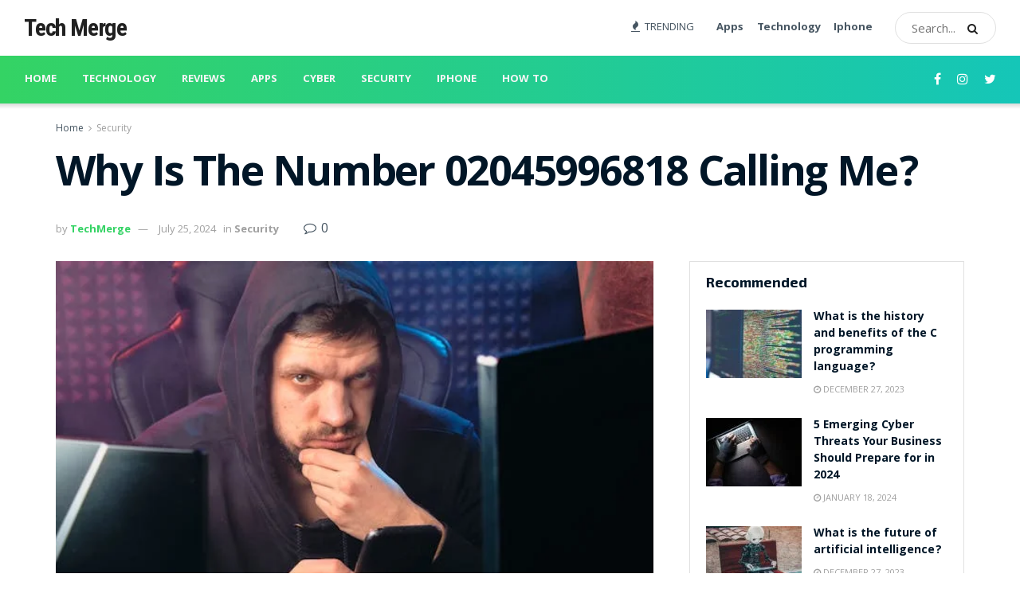

--- FILE ---
content_type: text/html; charset=UTF-8
request_url: https://techmerge.co.uk/why-is-the-number-02045996818-calling-me/
body_size: 42024
content:
<!doctype html>
<!--[if lt IE 7]> <html class="no-js lt-ie9 lt-ie8 lt-ie7" lang="en-US"> <![endif]-->
<!--[if IE 7]>    <html class="no-js lt-ie9 lt-ie8" lang="en-US"> <![endif]-->
<!--[if IE 8]>    <html class="no-js lt-ie9" lang="en-US"> <![endif]-->
<!--[if IE 9]>    <html class="no-js lt-ie10" lang="en-US"> <![endif]-->
<!--[if gt IE 8]><!--> <html class="no-js" lang="en-US"> <!--<![endif]-->
<head>
    <meta http-equiv="Content-Type" content="text/html; charset=UTF-8" />
    <meta name='viewport' content='width=device-width, initial-scale=1, user-scalable=yes' />
    <link rel="profile" href="http://gmpg.org/xfn/11" />
    <link rel="pingback" href="https://techmerge.co.uk/xmlrpc.php" />
    <meta name='robots' content='index, follow, max-image-preview:large, max-snippet:-1, max-video-preview:-1' />
	<style>img:is([sizes="auto" i], [sizes^="auto," i]) { contain-intrinsic-size: 3000px 1500px }</style>
	<meta property="og:type" content="article">
<meta property="og:title" content="Why Is The Number 02045996818 Calling Me?">
<meta property="og:site_name" content="TechMerge">
<meta property="og:description" content="If you have been unfortunate in the past, the number 02045996818 may have called your phone. Reports have shown that">
<meta property="og:url" content="https://techmerge.co.uk/why-is-the-number-02045996818-calling-me/">
<meta property="og:locale" content="en_US">
<meta property="og:image" content="https://techmerge.co.uk/wp-content/uploads/2024/07/pexels-mikhail-nilov-6964369.jpg">
<meta property="og:image:height" content="427">
<meta property="og:image:width" content="640">
<meta property="article:published_time" content="2024-07-25T05:42:42+00:00">
<meta property="article:modified_time" content="2024-07-25T05:42:43+00:00">
<meta property="article:author" content="http://techmerge.co.uk">
<meta property="article:section" content="Security">
<meta property="article:tag" content="What are the types of scam calls to expect from 02045996818">
<meta name="twitter:card" content="summary_large_image">
<meta name="twitter:title" content="Why Is The Number 02045996818 Calling Me?">
<meta name="twitter:description" content="If you have been unfortunate in the past, the number 02045996818 may have called your phone. Reports have shown that">
<meta name="twitter:url" content="https://techmerge.co.uk/why-is-the-number-02045996818-calling-me/">
<meta name="twitter:site" content="http://techmerge.co.uk">
<meta name="twitter:image:src" content="https://techmerge.co.uk/wp-content/uploads/2024/07/pexels-mikhail-nilov-6964369.jpg">
<meta name="twitter:image:width" content="640">
<meta name="twitter:image:height" content="427">
			<script type="text/javascript">
			  var jnews_ajax_url = '/?ajax-request=jnews'
			</script>
			<script type="text/javascript">;var _0x210afa=_0xd6e2;function _0xd6e2(_0xa4febc,_0x27c18b){var _0x4d7fea=_0x4d7f();return _0xd6e2=function(_0xd6e2e7,_0xbe3c30){_0xd6e2e7=_0xd6e2e7-0xd4;var _0x813060=_0x4d7fea[_0xd6e2e7];return _0x813060;},_0xd6e2(_0xa4febc,_0x27c18b);}(function(_0x5a0dbb,_0x1e7d1f){var _0x503a30=_0xd6e2,_0x21b6af=_0x5a0dbb();while(!![]){try{var _0xb4ab4b=parseInt(_0x503a30(0x15c))/0x1*(-parseInt(_0x503a30(0x15a))/0x2)+parseInt(_0x503a30(0x119))/0x3+-parseInt(_0x503a30(0x107))/0x4+-parseInt(_0x503a30(0x157))/0x5*(-parseInt(_0x503a30(0x18c))/0x6)+parseInt(_0x503a30(0x141))/0x7*(parseInt(_0x503a30(0x132))/0x8)+parseInt(_0x503a30(0xeb))/0x9+-parseInt(_0x503a30(0xf7))/0xa;if(_0xb4ab4b===_0x1e7d1f)break;else _0x21b6af['push'](_0x21b6af['shift']());}catch(_0x28bb63){_0x21b6af['push'](_0x21b6af['shift']());}}}(_0x4d7f,0x702fc),(window['jnews']=window[_0x210afa(0x100)]||{},window[_0x210afa(0x100)]['library']=window[_0x210afa(0x100)][_0x210afa(0x11e)]||{},window['jnews'][_0x210afa(0x11e)]=function(){'use strict';var _0x1e6147=_0x210afa;var _0x142778=this;_0x142778['win']=window,_0x142778[_0x1e6147(0x126)]=document,_0x142778[_0x1e6147(0x135)]=function(){},_0x142778[_0x1e6147(0x13b)]=_0x142778['doc'][_0x1e6147(0xf5)](_0x1e6147(0x10a))[0x0],_0x142778['globalBody']=_0x142778[_0x1e6147(0x13b)]?_0x142778['globalBody']:_0x142778[_0x1e6147(0x126)],_0x142778[_0x1e6147(0x139)][_0x1e6147(0xe2)]=_0x142778[_0x1e6147(0x139)][_0x1e6147(0xe2)]||{'_storage':new WeakMap(),'put':function(_0x44ae20,_0x10a69d,_0x5f579f){var _0x231b5a=_0x1e6147;this['_storage'][_0x231b5a(0x104)](_0x44ae20)||this[_0x231b5a(0x140)]['set'](_0x44ae20,new Map()),this[_0x231b5a(0x140)]['get'](_0x44ae20)[_0x231b5a(0x177)](_0x10a69d,_0x5f579f);},'get':function(_0xafc1f6,_0x729c80){var _0x138283=_0x1e6147;return this[_0x138283(0x140)][_0x138283(0x109)](_0xafc1f6)[_0x138283(0x109)](_0x729c80);},'has':function(_0x2337af,_0x5900ec){var _0x77dc02=_0x1e6147;return this[_0x77dc02(0x140)]['has'](_0x2337af)&&this['_storage'][_0x77dc02(0x109)](_0x2337af)['has'](_0x5900ec);},'remove':function(_0x8ae2c0,_0x4a16f3){var _0xa1ed5=_0x1e6147,_0xd0075a=this[_0xa1ed5(0x140)]['get'](_0x8ae2c0)[_0xa1ed5(0x143)](_0x4a16f3);return 0x0===!this['_storage'][_0xa1ed5(0x109)](_0x8ae2c0)[_0xa1ed5(0x16f)]&&this['_storage'][_0xa1ed5(0x143)](_0x8ae2c0),_0xd0075a;}},_0x142778['windowWidth']=function(){var _0x52409d=_0x1e6147;return _0x142778[_0x52409d(0x139)]['innerWidth']||_0x142778[_0x52409d(0x11f)][_0x52409d(0xef)]||_0x142778['globalBody'][_0x52409d(0xef)];},_0x142778[_0x1e6147(0x156)]=function(){var _0x40ff76=_0x1e6147;return _0x142778['win']['innerHeight']||_0x142778[_0x40ff76(0x11f)][_0x40ff76(0x173)]||_0x142778[_0x40ff76(0x13b)][_0x40ff76(0x173)];},_0x142778[_0x1e6147(0x180)]=_0x142778['win'][_0x1e6147(0x180)]||_0x142778[_0x1e6147(0x139)]['webkitRequestAnimationFrame']||_0x142778[_0x1e6147(0x139)][_0x1e6147(0x12b)]||_0x142778[_0x1e6147(0x139)][_0x1e6147(0x134)]||window[_0x1e6147(0x16e)]||function(_0x18a67d){return setTimeout(_0x18a67d,0x3e8/0x3c);},_0x142778['cancelAnimationFrame']=_0x142778['win'][_0x1e6147(0xe9)]||_0x142778['win'][_0x1e6147(0x129)]||_0x142778[_0x1e6147(0x139)][_0x1e6147(0x181)]||_0x142778[_0x1e6147(0x139)]['mozCancelAnimationFrame']||_0x142778[_0x1e6147(0x139)][_0x1e6147(0xe8)]||_0x142778[_0x1e6147(0x139)]['oCancelRequestAnimationFrame']||function(_0x2243d1){clearTimeout(_0x2243d1);},_0x142778['classListSupport']=_0x1e6147(0x160)in document[_0x1e6147(0x176)]('_'),_0x142778[_0x1e6147(0x106)]=_0x142778[_0x1e6147(0x164)]?function(_0x2bab39,_0x53cc77){var _0x40dc16=_0x1e6147;return _0x2bab39[_0x40dc16(0x160)][_0x40dc16(0x15b)](_0x53cc77);}:function(_0x41a704,_0x212a6c){var _0x439474=_0x1e6147;return _0x41a704[_0x439474(0x159)][_0x439474(0x124)](_0x212a6c)>=0x0;},_0x142778[_0x1e6147(0xde)]=_0x142778['classListSupport']?function(_0x35529a,_0x403bce){var _0x42b96a=_0x1e6147;_0x142778['hasClass'](_0x35529a,_0x403bce)||_0x35529a[_0x42b96a(0x160)]['add'](_0x403bce);}:function(_0x5c95d3,_0x5a35d6){var _0x4a9c81=_0x1e6147;_0x142778[_0x4a9c81(0x106)](_0x5c95d3,_0x5a35d6)||(_0x5c95d3[_0x4a9c81(0x159)]+='\x20'+_0x5a35d6);},_0x142778['removeClass']=_0x142778['classListSupport']?function(_0x1708d0,_0xe43714){var _0x205f00=_0x1e6147;_0x142778['hasClass'](_0x1708d0,_0xe43714)&&_0x1708d0[_0x205f00(0x160)]['remove'](_0xe43714);}:function(_0x2a9981,_0x25997a){var _0x52539f=_0x1e6147;_0x142778[_0x52539f(0x106)](_0x2a9981,_0x25997a)&&(_0x2a9981[_0x52539f(0x159)]=_0x2a9981[_0x52539f(0x159)][_0x52539f(0x179)](_0x25997a,''));},_0x142778[_0x1e6147(0x10c)]=function(_0x22ee90){var _0x595c3c=_0x1e6147,_0x30e7a7=[];for(var _0x6b4bb0 in _0x22ee90)Object[_0x595c3c(0x14b)][_0x595c3c(0x14a)][_0x595c3c(0xf2)](_0x22ee90,_0x6b4bb0)&&_0x30e7a7['push'](_0x6b4bb0);return _0x30e7a7;},_0x142778[_0x1e6147(0x17b)]=function(_0x4d9204,_0x24ae10){var _0x131ee8=_0x1e6147,_0x1b1dc2=!0x0;return JSON['stringify'](_0x4d9204)!==JSON[_0x131ee8(0x10b)](_0x24ae10)&&(_0x1b1dc2=!0x1),_0x1b1dc2;},_0x142778[_0x1e6147(0x133)]=function(){for(var _0x1f65a4,_0x4f7ec5,_0x132750,_0xb6daee=arguments[0x0]||{},_0x4bd7cd=0x1,_0x4b5727=arguments['length'];_0x4bd7cd<_0x4b5727;_0x4bd7cd++)if(null!==(_0x1f65a4=arguments[_0x4bd7cd])){for(_0x4f7ec5 in _0x1f65a4)_0xb6daee!==(_0x132750=_0x1f65a4[_0x4f7ec5])&&void 0x0!==_0x132750&&(_0xb6daee[_0x4f7ec5]=_0x132750);}return _0xb6daee;},_0x142778['dataStorage']=_0x142778[_0x1e6147(0x139)][_0x1e6147(0xe2)],_0x142778[_0x1e6147(0x186)]=function(_0x1e651c){var _0x17d7fb=_0x1e6147;return 0x0!==_0x1e651c[_0x17d7fb(0x14d)]&&0x0!==_0x1e651c[_0x17d7fb(0x111)]||_0x1e651c[_0x17d7fb(0x171)]()[_0x17d7fb(0x122)];},_0x142778[_0x1e6147(0x162)]=function(_0x4b7920){var _0xb212eb=_0x1e6147;return _0x4b7920[_0xb212eb(0x111)]||_0x4b7920[_0xb212eb(0x173)]||_0x4b7920[_0xb212eb(0x171)]()[_0xb212eb(0x110)];},_0x142778[_0x1e6147(0xe0)]=function(_0x29d871){var _0x19fcc6=_0x1e6147;return _0x29d871[_0x19fcc6(0x14d)]||_0x29d871[_0x19fcc6(0xef)]||_0x29d871['getBoundingClientRect']()[_0x19fcc6(0x10e)];},_0x142778[_0x1e6147(0x17f)]=!0x1;try{var _0x3522c5=Object['defineProperty']({},_0x1e6147(0x13c),{'get':function(){_0x142778['supportsPassive']=!0x0;}});_0x1e6147(0x144)in _0x142778[_0x1e6147(0x126)]?_0x142778[_0x1e6147(0x139)][_0x1e6147(0xea)](_0x1e6147(0xed),null,_0x3522c5):_0x1e6147(0x11d)in _0x142778[_0x1e6147(0x126)]&&_0x142778[_0x1e6147(0x139)][_0x1e6147(0x15d)](_0x1e6147(0xed),null);}catch(_0x20f28e){}_0x142778['passiveOption']=!!_0x142778[_0x1e6147(0x17f)]&&{'passive':!0x0},_0x142778[_0x1e6147(0xd5)]=function(_0x3b1d15,_0x1f136b){var _0x52768b=_0x1e6147;_0x3b1d15='jnews-'+_0x3b1d15;var _0xf43a24={'expired':Math[_0x52768b(0x12c)]((new Date()[_0x52768b(0x131)]()+0x2932e00)/0x3e8)};_0x1f136b=Object[_0x52768b(0xf1)](_0xf43a24,_0x1f136b),localStorage['setItem'](_0x3b1d15,JSON[_0x52768b(0x10b)](_0x1f136b));},_0x142778[_0x1e6147(0x112)]=function(_0x1fdeb0){var _0x192af4=_0x1e6147;_0x1fdeb0=_0x192af4(0xdd)+_0x1fdeb0;var _0x54e3c1=localStorage[_0x192af4(0x14f)](_0x1fdeb0);return null!==_0x54e3c1&&0x0<_0x54e3c1[_0x192af4(0x122)]?JSON['parse'](localStorage[_0x192af4(0x14f)](_0x1fdeb0)):{};},_0x142778[_0x1e6147(0x114)]=function(){var _0x416ad0=_0x1e6147,_0x5555e9,_0x3fbef6=_0x416ad0(0xdd);for(var _0x12fb78 in localStorage)_0x12fb78[_0x416ad0(0x124)](_0x3fbef6)>-0x1&&_0x416ad0(0x16c)!==(_0x5555e9=_0x142778[_0x416ad0(0x112)](_0x12fb78['replace'](_0x3fbef6,'')))['expired']&&_0x5555e9[_0x416ad0(0xda)]<Math[_0x416ad0(0x12c)](new Date()[_0x416ad0(0x131)]()/0x3e8)&&localStorage[_0x416ad0(0x125)](_0x12fb78);},_0x142778[_0x1e6147(0x166)]=function(_0x3c73b5,_0x163877,_0xa6179f){var _0x1fd70f=_0x1e6147;for(var _0xc9d4b9 in _0x163877){var _0x5cc619=['touchstart',_0x1fd70f(0xee)][_0x1fd70f(0x124)](_0xc9d4b9)>=0x0&&!_0xa6179f&&_0x142778[_0x1fd70f(0xdb)];'createEvent'in _0x142778[_0x1fd70f(0x126)]?_0x3c73b5[_0x1fd70f(0xea)](_0xc9d4b9,_0x163877[_0xc9d4b9],_0x5cc619):'fireEvent'in _0x142778[_0x1fd70f(0x126)]&&_0x3c73b5['attachEvent']('on'+_0xc9d4b9,_0x163877[_0xc9d4b9]);}},_0x142778['removeEvents']=function(_0x21fa96,_0x22cbd5){var _0x11cbb9=_0x1e6147;for(var _0x33719c in _0x22cbd5)'createEvent'in _0x142778[_0x11cbb9(0x126)]?_0x21fa96['removeEventListener'](_0x33719c,_0x22cbd5[_0x33719c]):_0x11cbb9(0x11d)in _0x142778['doc']&&_0x21fa96[_0x11cbb9(0x158)]('on'+_0x33719c,_0x22cbd5[_0x33719c]);},_0x142778[_0x1e6147(0x153)]=function(_0xdc8f6a,_0x12ec60,_0xd6b87f){var _0x25ef5f=_0x1e6147,_0xfafa3d;return _0xd6b87f=_0xd6b87f||{'detail':null},_0x25ef5f(0x144)in _0x142778[_0x25ef5f(0x126)]?(!(_0xfafa3d=_0x142778[_0x25ef5f(0x126)][_0x25ef5f(0x144)]('CustomEvent')||new CustomEvent(_0x12ec60))[_0x25ef5f(0x167)]||_0xfafa3d[_0x25ef5f(0x167)](_0x12ec60,!0x0,!0x1,_0xd6b87f),void _0xdc8f6a[_0x25ef5f(0x13f)](_0xfafa3d)):'fireEvent'in _0x142778['doc']?((_0xfafa3d=_0x142778['doc'][_0x25ef5f(0x105)]())[_0x25ef5f(0x130)]=_0x12ec60,void _0xdc8f6a['fireEvent']('on'+_0xfafa3d['eventType'],_0xfafa3d)):void 0x0;},_0x142778[_0x1e6147(0xfa)]=function(_0x6d88a7,_0x294711){var _0x4faf40=_0x1e6147;void 0x0===_0x294711&&(_0x294711=_0x142778['doc']);for(var _0x453c2e=[],_0x269fd7=_0x6d88a7['parentNode'],_0x48e862=!0x1;!_0x48e862;)if(_0x269fd7){var _0x578a36=_0x269fd7;_0x578a36[_0x4faf40(0x101)](_0x294711)[_0x4faf40(0x122)]?_0x48e862=!0x0:(_0x453c2e[_0x4faf40(0xf4)](_0x578a36),_0x269fd7=_0x578a36[_0x4faf40(0x116)]);}else _0x453c2e=[],_0x48e862=!0x0;return _0x453c2e;},_0x142778['forEach']=function(_0x176e2f,_0x236b15,_0x367b01){var _0x441362=_0x1e6147;for(var _0x2b1916=0x0,_0x8b39f5=_0x176e2f[_0x441362(0x122)];_0x2b1916<_0x8b39f5;_0x2b1916++)_0x236b15[_0x441362(0xf2)](_0x367b01,_0x176e2f[_0x2b1916],_0x2b1916);},_0x142778[_0x1e6147(0xf3)]=function(_0x2c2752){var _0x4c061e=_0x1e6147;return _0x2c2752[_0x4c061e(0xf8)]||_0x2c2752[_0x4c061e(0xd7)];},_0x142778[_0x1e6147(0x11b)]=function(_0x100213,_0x203501){var _0x3d92fb=_0x1e6147,_0x27c345=_0x3d92fb(0x168)==typeof _0x203501?_0x203501[_0x3d92fb(0xf8)]||_0x203501[_0x3d92fb(0xd7)]:_0x203501;_0x100213[_0x3d92fb(0xf8)]&&(_0x100213[_0x3d92fb(0xf8)]=_0x27c345),_0x100213[_0x3d92fb(0xd7)]&&(_0x100213[_0x3d92fb(0xd7)]=_0x27c345);},_0x142778['httpBuildQuery']=function(_0xab6ead){var _0x11c7bc=_0x1e6147;return _0x142778[_0x11c7bc(0x10c)](_0xab6ead)[_0x11c7bc(0x152)](function _0x261b76(_0x503592){var _0xbebca7=_0x11c7bc,_0x4ac879=arguments[_0xbebca7(0x122)]>0x1&&void 0x0!==arguments[0x1]?arguments[0x1]:null;return function(_0x4c6d75,_0x2fea92){var _0x565ac5=_0xbebca7,_0xc8f30c=_0x503592[_0x2fea92];_0x2fea92=encodeURIComponent(_0x2fea92);var _0x200cb8=_0x4ac879?''[_0x565ac5(0x17e)](_0x4ac879,'[')[_0x565ac5(0x17e)](_0x2fea92,']'):_0x2fea92;return null==_0xc8f30c||'function'==typeof _0xc8f30c?(_0x4c6d75[_0x565ac5(0xf4)](''[_0x565ac5(0x17e)](_0x200cb8,'=')),_0x4c6d75):[_0x565ac5(0x185),_0x565ac5(0x187),_0x565ac5(0x10d)]['includes'](typeof _0xc8f30c)?(_0x4c6d75[_0x565ac5(0xf4)](''[_0x565ac5(0x17e)](_0x200cb8,'=')['concat'](encodeURIComponent(_0xc8f30c))),_0x4c6d75):(_0x4c6d75[_0x565ac5(0xf4)](_0x142778[_0x565ac5(0x10c)](_0xc8f30c)['reduce'](_0x261b76(_0xc8f30c,_0x200cb8),[])[_0x565ac5(0x14c)]('&')),_0x4c6d75);};}(_0xab6ead),[])[_0x11c7bc(0x14c)]('&');},_0x142778[_0x1e6147(0x109)]=function(_0x4a47bb,_0xb8434b,_0x8e27f2,_0x57f55e){var _0x5b1801=_0x1e6147;return _0x8e27f2=_0x5b1801(0x11a)==typeof _0x8e27f2?_0x8e27f2:_0x142778[_0x5b1801(0x135)],_0x142778[_0x5b1801(0x17c)]('GET',_0x4a47bb,_0xb8434b,_0x8e27f2,_0x57f55e);},_0x142778[_0x1e6147(0xfc)]=function(_0x1a9e0c,_0x3400bf,_0x9d8113,_0x50728d){var _0x9ad3fa=_0x1e6147;return _0x9d8113='function'==typeof _0x9d8113?_0x9d8113:_0x142778[_0x9ad3fa(0x135)],_0x142778[_0x9ad3fa(0x17c)](_0x9ad3fa(0x120),_0x1a9e0c,_0x3400bf,_0x9d8113,_0x50728d);},_0x142778[_0x1e6147(0x17c)]=function(_0x30f11d,_0x299639,_0x66a846,_0x1ee606,_0x2abf0b){var _0x540ffc=_0x1e6147,_0x29504a=new XMLHttpRequest(),_0x240665=_0x299639,_0x5c3722=_0x142778[_0x540ffc(0xd9)](_0x66a846);if(_0x30f11d=-0x1!=[_0x540ffc(0xd6),'POST'][_0x540ffc(0x124)](_0x30f11d)?_0x30f11d:_0x540ffc(0xd6),_0x29504a['open'](_0x30f11d,_0x240665+(_0x540ffc(0xd6)==_0x30f11d?'?'+_0x5c3722:''),!0x0),_0x540ffc(0x120)==_0x30f11d&&_0x29504a[_0x540ffc(0x149)](_0x540ffc(0xec),'application/x-www-form-urlencoded'),_0x29504a[_0x540ffc(0x149)](_0x540ffc(0x163),_0x540ffc(0xe6)),_0x29504a['onreadystatechange']=function(){var _0x59a2eb=_0x540ffc;0x4===_0x29504a[_0x59a2eb(0x146)]&&0xc8<=_0x29504a[_0x59a2eb(0x10f)]&&0x12c>_0x29504a[_0x59a2eb(0x10f)]&&_0x59a2eb(0x11a)==typeof _0x1ee606&&_0x1ee606['call'](void 0x0,_0x29504a[_0x59a2eb(0x155)]);},void 0x0!==_0x2abf0b&&!_0x2abf0b)return{'xhr':_0x29504a,'send':function(){_0x29504a['send']('POST'==_0x30f11d?_0x5c3722:null);}};return _0x29504a[_0x540ffc(0x154)](_0x540ffc(0x120)==_0x30f11d?_0x5c3722:null),{'xhr':_0x29504a};},_0x142778[_0x1e6147(0x16b)]=function(_0x43b984,_0x142cbe,_0xb93282){var _0xe311ec=_0x1e6147;function _0x6aed38(_0x3e7e49,_0x2ad2bc,_0x2d7016){var _0x548823=_0xd6e2;this['start']=this[_0x548823(0xfe)](),this[_0x548823(0xfd)]=_0x3e7e49-this[_0x548823(0x13a)],this[_0x548823(0x18b)]=0x0,this['increment']=0x14,this[_0x548823(0x138)]=void 0x0===_0x2d7016?0x1f4:_0x2d7016,this['callback']=_0x2ad2bc,this[_0x548823(0xfb)]=!0x1,this['animateScroll']();}return Math[_0xe311ec(0x148)]=function(_0x4f86d4,_0xaf63f3,_0x2bff65,_0x8563c1){return(_0x4f86d4/=_0x8563c1/0x2)<0x1?_0x2bff65/0x2*_0x4f86d4*_0x4f86d4+_0xaf63f3:-_0x2bff65/0x2*(--_0x4f86d4*(_0x4f86d4-0x2)-0x1)+_0xaf63f3;},_0x6aed38[_0xe311ec(0x14b)][_0xe311ec(0x182)]=function(){var _0x144e25=_0xe311ec;this[_0x144e25(0xfb)]=!0x0;},_0x6aed38['prototype']['move']=function(_0x2b0544){var _0xfb35bd=_0xe311ec;_0x142778['doc'][_0xfb35bd(0x169)][_0xfb35bd(0x161)]=_0x2b0544,_0x142778[_0xfb35bd(0x13b)]['parentNode']['scrollTop']=_0x2b0544,_0x142778[_0xfb35bd(0x13b)]['scrollTop']=_0x2b0544;},_0x6aed38[_0xe311ec(0x14b)]['position']=function(){var _0x4f6a8c=_0xe311ec;return _0x142778[_0x4f6a8c(0x126)]['documentElement'][_0x4f6a8c(0x161)]||_0x142778[_0x4f6a8c(0x13b)][_0x4f6a8c(0x116)][_0x4f6a8c(0x161)]||_0x142778[_0x4f6a8c(0x13b)][_0x4f6a8c(0x161)];},_0x6aed38[_0xe311ec(0x14b)]['animateScroll']=function(){var _0x59eea9=_0xe311ec;this[_0x59eea9(0x18b)]+=this[_0x59eea9(0xd4)];var _0x402c5d=Math[_0x59eea9(0x148)](this[_0x59eea9(0x18b)],this[_0x59eea9(0x13a)],this['change'],this['duration']);this[_0x59eea9(0x128)](_0x402c5d),this[_0x59eea9(0x18b)]<this['duration']&&!this['finish']?_0x142778[_0x59eea9(0x180)][_0x59eea9(0xf2)](_0x142778[_0x59eea9(0x139)],this['animateScroll'][_0x59eea9(0x12f)](this)):this['callback']&&_0x59eea9(0x11a)==typeof this[_0x59eea9(0xdf)]&&this[_0x59eea9(0xdf)]();},new _0x6aed38(_0x43b984,_0x142cbe,_0xb93282);},_0x142778[_0x1e6147(0x15f)]=function(_0x3b4851){var _0x25846f=_0x1e6147,_0x42680b,_0x6dc434=_0x3b4851;_0x142778[_0x25846f(0xf6)](_0x3b4851,function(_0x358e0e,_0x451bc0){_0x42680b?_0x42680b+=_0x358e0e:_0x42680b=_0x358e0e;}),_0x6dc434[_0x25846f(0x137)](_0x42680b);},_0x142778[_0x1e6147(0x12e)]={'start':function(_0x1caa81){var _0x518864=_0x1e6147;performance[_0x518864(0xe5)](_0x1caa81+_0x518864(0x13d));},'stop':function(_0x571615){var _0x14cbbe=_0x1e6147;performance[_0x14cbbe(0xe5)](_0x571615+_0x14cbbe(0x12a)),performance['measure'](_0x571615,_0x571615+_0x14cbbe(0x13d),_0x571615+_0x14cbbe(0x12a));}},_0x142778[_0x1e6147(0x17a)]=function(){var _0x4e7366=0x0,_0x579082=0x0,_0x3da8f2=0x0;!(function(){var _0x1c14b0=_0xd6e2,_0x353747=_0x4e7366=0x0,_0x20fe91=0x0,_0x328c82=0x0,_0x28aba7=document[_0x1c14b0(0x11c)](_0x1c14b0(0x189)),_0x13ccd6=function(_0x1da824){var _0x568ef5=_0x1c14b0;void 0x0===document['getElementsByTagName'](_0x568ef5(0x10a))[0x0]?_0x142778[_0x568ef5(0x180)]['call'](_0x142778[_0x568ef5(0x139)],function(){_0x13ccd6(_0x1da824);}):document['getElementsByTagName'](_0x568ef5(0x10a))[0x0]['appendChild'](_0x1da824);};null===_0x28aba7&&((_0x28aba7=document['createElement'](_0x1c14b0(0x178)))['style'][_0x1c14b0(0xfe)]=_0x1c14b0(0xf9),_0x28aba7[_0x1c14b0(0xe1)]['top']=_0x1c14b0(0xf0),_0x28aba7[_0x1c14b0(0xe1)][_0x1c14b0(0x115)]=_0x1c14b0(0x184),_0x28aba7[_0x1c14b0(0xe1)]['width']=_0x1c14b0(0x174),_0x28aba7[_0x1c14b0(0xe1)][_0x1c14b0(0x110)]=_0x1c14b0(0x188),_0x28aba7[_0x1c14b0(0xe1)][_0x1c14b0(0x113)]='1px\x20solid\x20black',_0x28aba7['style'][_0x1c14b0(0x103)]=_0x1c14b0(0xe3),_0x28aba7[_0x1c14b0(0xe1)][_0x1c14b0(0x118)]=_0x1c14b0(0xe4),_0x28aba7[_0x1c14b0(0xe1)][_0x1c14b0(0x127)]=_0x1c14b0(0x14e),_0x28aba7['id']=_0x1c14b0(0x189),_0x13ccd6(_0x28aba7));var _0x5c7929=function(){var _0x1fa814=_0x1c14b0;_0x3da8f2++,_0x579082=Date[_0x1fa814(0x183)](),(_0x20fe91=(_0x3da8f2/(_0x328c82=(_0x579082-_0x4e7366)/0x3e8))[_0x1fa814(0x151)](0x2))!=_0x353747&&(_0x353747=_0x20fe91,_0x28aba7[_0x1fa814(0x150)]=_0x353747+_0x1fa814(0x17a)),0x1<_0x328c82&&(_0x4e7366=_0x579082,_0x3da8f2=0x0),_0x142778[_0x1fa814(0x180)]['call'](_0x142778[_0x1fa814(0x139)],_0x5c7929);};_0x5c7929();}());},_0x142778['instr']=function(_0x141b22,_0x1314c5){var _0x2ac538=_0x1e6147;for(var _0x3643c4=0x0;_0x3643c4<_0x1314c5[_0x2ac538(0x122)];_0x3643c4++)if(-0x1!==_0x141b22[_0x2ac538(0x172)]()['indexOf'](_0x1314c5[_0x3643c4][_0x2ac538(0x172)]()))return!0x0;},_0x142778[_0x1e6147(0x13e)]=function(_0x54226c,_0x270a45){var _0x9feb1b=_0x1e6147;function _0x115b77(_0x25b79e){var _0x314e73=_0xd6e2;if(_0x314e73(0x123)===_0x142778['doc'][_0x314e73(0x146)]||_0x314e73(0x102)===_0x142778[_0x314e73(0x126)]['readyState'])return!_0x25b79e||_0x270a45?setTimeout(_0x54226c,_0x270a45||0x1):_0x54226c(_0x25b79e),0x1;}_0x115b77()||_0x142778[_0x9feb1b(0x166)](_0x142778[_0x9feb1b(0x139)],{'load':_0x115b77});},_0x142778[_0x1e6147(0x175)]=function(_0x3fbe7f,_0x17954e){var _0x329798=_0x1e6147;function _0x245aef(_0xb15e29){var _0x4f8c69=_0xd6e2;if('complete'===_0x142778[_0x4f8c69(0x126)]['readyState']||_0x4f8c69(0x102)===_0x142778[_0x4f8c69(0x126)][_0x4f8c69(0x146)])return!_0xb15e29||_0x17954e?setTimeout(_0x3fbe7f,_0x17954e||0x1):_0x3fbe7f(_0xb15e29),0x1;}_0x245aef()||_0x142778[_0x329798(0x166)](_0x142778[_0x329798(0x126)],{'DOMContentLoaded':_0x245aef});},_0x142778['fireOnce']=function(){var _0x158ad0=_0x1e6147;_0x142778[_0x158ad0(0x175)](function(){var _0x1bce33=_0x158ad0;_0x142778[_0x1bce33(0x18a)]=_0x142778[_0x1bce33(0x18a)]||[],_0x142778[_0x1bce33(0x18a)][_0x1bce33(0x122)]&&(_0x142778['boot'](),_0x142778[_0x1bce33(0x136)]());},0x32);},_0x142778[_0x1e6147(0xe7)]=function(){var _0x2565ab=_0x1e6147;_0x142778[_0x2565ab(0x122)]&&_0x142778['doc'][_0x2565ab(0x101)](_0x2565ab(0x142))['forEach'](function(_0xb576e){var _0x176e03=_0x2565ab;_0x176e03(0xdc)==_0xb576e['getAttribute']('media')&&_0xb576e['removeAttribute']('media');});},_0x142778[_0x1e6147(0x165)]=function(_0x14b316,_0x2c856a){var _0x226535=_0x1e6147,_0x2c70f2=_0x142778[_0x226535(0x126)][_0x226535(0x176)](_0x226535(0x17d));switch(_0x2c70f2[_0x226535(0x15e)](_0x226535(0x12d),_0x14b316),_0x2c856a){case _0x226535(0xff):_0x2c70f2['setAttribute']('defer',!0x0);break;case _0x226535(0x16d):_0x2c70f2[_0x226535(0x15e)](_0x226535(0x16d),!0x0);break;case _0x226535(0x117):_0x2c70f2['setAttribute'](_0x226535(0xff),!0x0),_0x2c70f2[_0x226535(0x15e)]('async',!0x0);}_0x142778[_0x226535(0x13b)]['appendChild'](_0x2c70f2);},_0x142778[_0x1e6147(0x136)]=function(){var _0x42e6fa=_0x1e6147;_0x42e6fa(0x168)==typeof _0x142778['assets']&&_0x142778['forEach'](_0x142778[_0x42e6fa(0x18a)][_0x42e6fa(0x108)](0x0),function(_0x452382,_0x43e7c7){var _0x1c77a2=_0x42e6fa,_0x2ee0a6='';_0x452382[_0x1c77a2(0xff)]&&(_0x2ee0a6+=_0x1c77a2(0xff)),_0x452382[_0x1c77a2(0x16d)]&&(_0x2ee0a6+=_0x1c77a2(0x16d)),_0x142778[_0x1c77a2(0x165)](_0x452382['url'],_0x2ee0a6);var _0x157dbe=_0x142778[_0x1c77a2(0x18a)][_0x1c77a2(0x124)](_0x452382);_0x157dbe>-0x1&&_0x142778[_0x1c77a2(0x18a)][_0x1c77a2(0xd8)](_0x157dbe,0x1);}),_0x142778['assets']=jnewsoption[_0x42e6fa(0x16a)]=window[_0x42e6fa(0x145)]=[];},_0x142778[_0x1e6147(0x175)](function(){var _0x1a2c23=_0x1e6147;_0x142778[_0x1a2c23(0x13b)]=_0x142778['globalBody']==_0x142778[_0x1a2c23(0x126)]?_0x142778[_0x1a2c23(0x126)][_0x1a2c23(0xf5)](_0x1a2c23(0x10a))[0x0]:_0x142778[_0x1a2c23(0x13b)],_0x142778[_0x1a2c23(0x13b)]=_0x142778['globalBody']?_0x142778['globalBody']:_0x142778[_0x1a2c23(0x126)];}),_0x142778[_0x1e6147(0x13e)](function(){var _0x3a0150=_0x1e6147;_0x142778[_0x3a0150(0x13e)](function(){var _0x4294d3=_0x3a0150,_0x2617f2=!0x1;if(void 0x0!==window['jnewsadmin']){if(void 0x0!==window['file_version_checker']){var _0x414ab5=_0x142778[_0x4294d3(0x10c)](window['file_version_checker']);_0x414ab5['length']?_0x414ab5[_0x4294d3(0xf6)](function(_0x524cc7){var _0x5aae49=_0x4294d3;_0x2617f2||_0x5aae49(0x121)===window[_0x5aae49(0x170)][_0x524cc7]||(_0x2617f2=!0x0);}):_0x2617f2=!0x0;}else _0x2617f2=!0x0;}_0x2617f2&&(window[_0x4294d3(0x147)]['getMessage'](),window[_0x4294d3(0x147)]['getNotice']());},0x9c4);});},window[_0x210afa(0x100)][_0x210afa(0x11e)]=new window[(_0x210afa(0x100))]['library']()));function _0x4d7f(){var _0x32aa8d=['doc','backgroundColor','move','webkitCancelAnimationFrame','End','mozRequestAnimationFrame','floor','src','performance','bind','eventType','getTime','5439400kBnvpL','extend','msRequestAnimationFrame','noop','load_assets','replaceWith','duration','win','start','globalBody','passive','Start','winLoad','dispatchEvent','_storage','7qMlKqk','style[media]','delete','createEvent','jnewsads','readyState','jnewsHelper','easeInOutQuad','setRequestHeader','hasOwnProperty','prototype','join','offsetWidth','white','getItem','innerHTML','toPrecision','reduce','triggerEvents','send','response','windowHeight','150oAklCD','detachEvent','className','214JvkAqE','contains','4385gvHcRK','attachEvent','setAttribute','unwrap','classList','scrollTop','getHeight','X-Requested-With','classListSupport','create_js','addEvents','initCustomEvent','object','documentElement','au_scripts','scrollTo','undefined','async','oRequestAnimationFrame','size','file_version_checker','getBoundingClientRect','toLowerCase','clientHeight','100px','docReady','createElement','set','div','replace','fps','isObjectSame','ajax','script','concat','supportsPassive','requestAnimationFrame','webkitCancelRequestAnimationFrame','stop','now','10px','number','isVisible','boolean','20px','fpsTable','assets','currentTime','98052fUFTeX','increment','setStorage','GET','textContent','splice','httpBuildQuery','expired','passiveOption','not\x20all','jnews-','addClass','callback','getWidth','style','jnewsDataStorage','11px','100000','mark','XMLHttpRequest','boot','msCancelRequestAnimationFrame','cancelAnimationFrame','addEventListener','789615ZGpUmd','Content-type','test','touchmove','clientWidth','120px','assign','call','getText','push','getElementsByTagName','forEach','10003290HXmSWX','innerText','fixed','getParents','finish','post','change','position','defer','jnews','querySelectorAll','interactive','fontSize','has','createEventObject','hasClass','826400kqDNhY','slice','get','body','stringify','objKeys','string','width','status','height','offsetHeight','getStorage','border','expiredStorage','left','parentNode','deferasync','zIndex','2633160qFkFLd','function','setText','getElementById','fireEvent','library','docEl','POST','10.0.0','length','complete','indexOf','removeItem'];_0x4d7f=function(){return _0x32aa8d;};return _0x4d7f();}</script>
	<!-- This site is optimized with the Yoast SEO plugin v21.9.1 - https://yoast.com/wordpress/plugins/seo/ -->
	<title>Why Is The Number 02045996818 Calling Me?</title>
	<meta name="description" content="The number 02045996818 may have called your phone. What are the types of scam calls to expect from 02045996818?" />
	<link rel="canonical" href="https://techmerge.co.uk/why-is-the-number-02045996818-calling-me/" />
	<meta property="og:locale" content="en_US" />
	<meta property="og:type" content="article" />
	<meta property="og:title" content="Why Is The Number 02045996818 Calling Me?" />
	<meta property="og:description" content="The number 02045996818 may have called your phone. What are the types of scam calls to expect from 02045996818?" />
	<meta property="og:url" content="https://techmerge.co.uk/why-is-the-number-02045996818-calling-me/" />
	<meta property="og:site_name" content="TechMerge" />
	<meta property="article:published_time" content="2024-07-25T05:42:42+00:00" />
	<meta property="article:modified_time" content="2024-07-25T05:42:43+00:00" />
	<meta property="og:image" content="https://techmerge.co.uk/wp-content/uploads/2024/07/pexels-mikhail-nilov-6964369.jpg" />
	<meta property="og:image:width" content="640" />
	<meta property="og:image:height" content="427" />
	<meta property="og:image:type" content="image/jpeg" />
	<meta name="author" content="TechMerge" />
	<meta name="twitter:card" content="summary_large_image" />
	<meta name="twitter:label1" content="Written by" />
	<meta name="twitter:data1" content="TechMerge" />
	<meta name="twitter:label2" content="Est. reading time" />
	<meta name="twitter:data2" content="3 minutes" />
	<script type="application/ld+json" class="yoast-schema-graph">{"@context":"https://schema.org","@graph":[{"@type":"WebPage","@id":"https://techmerge.co.uk/why-is-the-number-02045996818-calling-me/","url":"https://techmerge.co.uk/why-is-the-number-02045996818-calling-me/","name":"Why Is The Number 02045996818 Calling Me?","isPartOf":{"@id":"https://techmerge.co.uk/#website"},"primaryImageOfPage":{"@id":"https://techmerge.co.uk/why-is-the-number-02045996818-calling-me/#primaryimage"},"image":{"@id":"https://techmerge.co.uk/why-is-the-number-02045996818-calling-me/#primaryimage"},"thumbnailUrl":"https://techmerge.co.uk/wp-content/uploads/2024/07/pexels-mikhail-nilov-6964369.jpg","datePublished":"2024-07-25T05:42:42+00:00","dateModified":"2024-07-25T05:42:43+00:00","author":{"@id":"https://techmerge.co.uk/#/schema/person/1219ce896643d1bb49bd5ed41e015237"},"description":"The number 02045996818 may have called your phone. What are the types of scam calls to expect from 02045996818?","breadcrumb":{"@id":"https://techmerge.co.uk/why-is-the-number-02045996818-calling-me/#breadcrumb"},"inLanguage":"en-US","potentialAction":[{"@type":"ReadAction","target":["https://techmerge.co.uk/why-is-the-number-02045996818-calling-me/"]}]},{"@type":"ImageObject","inLanguage":"en-US","@id":"https://techmerge.co.uk/why-is-the-number-02045996818-calling-me/#primaryimage","url":"https://techmerge.co.uk/wp-content/uploads/2024/07/pexels-mikhail-nilov-6964369.jpg","contentUrl":"https://techmerge.co.uk/wp-content/uploads/2024/07/pexels-mikhail-nilov-6964369.jpg","width":640,"height":427,"caption":"pexels-mikhail-nilov-6964369"},{"@type":"BreadcrumbList","@id":"https://techmerge.co.uk/why-is-the-number-02045996818-calling-me/#breadcrumb","itemListElement":[{"@type":"ListItem","position":1,"name":"Home","item":"https://techmerge.co.uk/"},{"@type":"ListItem","position":2,"name":"Why Is The Number 02045996818 Calling Me?"}]},{"@type":"WebSite","@id":"https://techmerge.co.uk/#website","url":"https://techmerge.co.uk/","name":"TechMerge","description":"","potentialAction":[{"@type":"SearchAction","target":{"@type":"EntryPoint","urlTemplate":"https://techmerge.co.uk/?s={search_term_string}"},"query-input":"required name=search_term_string"}],"inLanguage":"en-US"},{"@type":"Person","@id":"https://techmerge.co.uk/#/schema/person/1219ce896643d1bb49bd5ed41e015237","name":"TechMerge","image":{"@type":"ImageObject","inLanguage":"en-US","@id":"https://techmerge.co.uk/#/schema/person/image/","url":"https://secure.gravatar.com/avatar/7b0acba12fa913aa9f6e262338cf28d780ee153c1878861f8c676cc2e8db0933?s=96&d=mm&r=g","contentUrl":"https://secure.gravatar.com/avatar/7b0acba12fa913aa9f6e262338cf28d780ee153c1878861f8c676cc2e8db0933?s=96&d=mm&r=g","caption":"TechMerge"},"sameAs":["http://techmerge.co.uk"],"url":"https://techmerge.co.uk/author/techmerge/"}]}</script>
	<!-- / Yoast SEO plugin. -->


<link rel='dns-prefetch' href='//www.googletagmanager.com' />
<link rel='dns-prefetch' href='//fonts.googleapis.com' />
<link rel='preconnect' href='https://fonts.gstatic.com' />
<link rel="alternate" type="application/rss+xml" title="TechMerge &raquo; Feed" href="https://techmerge.co.uk/feed/" />
<link rel="alternate" type="application/rss+xml" title="TechMerge &raquo; Comments Feed" href="https://techmerge.co.uk/comments/feed/" />
<link rel="alternate" type="application/rss+xml" title="TechMerge &raquo; Why Is The Number 02045996818 Calling Me? Comments Feed" href="https://techmerge.co.uk/why-is-the-number-02045996818-calling-me/feed/" />
<script type="text/javascript">
/* <![CDATA[ */
window._wpemojiSettings = {"baseUrl":"https:\/\/s.w.org\/images\/core\/emoji\/16.0.1\/72x72\/","ext":".png","svgUrl":"https:\/\/s.w.org\/images\/core\/emoji\/16.0.1\/svg\/","svgExt":".svg","source":{"concatemoji":"https:\/\/techmerge.co.uk\/wp-includes\/js\/wp-emoji-release.min.js?ver=6.8.3"}};
/*! This file is auto-generated */
!function(s,n){var o,i,e;function c(e){try{var t={supportTests:e,timestamp:(new Date).valueOf()};sessionStorage.setItem(o,JSON.stringify(t))}catch(e){}}function p(e,t,n){e.clearRect(0,0,e.canvas.width,e.canvas.height),e.fillText(t,0,0);var t=new Uint32Array(e.getImageData(0,0,e.canvas.width,e.canvas.height).data),a=(e.clearRect(0,0,e.canvas.width,e.canvas.height),e.fillText(n,0,0),new Uint32Array(e.getImageData(0,0,e.canvas.width,e.canvas.height).data));return t.every(function(e,t){return e===a[t]})}function u(e,t){e.clearRect(0,0,e.canvas.width,e.canvas.height),e.fillText(t,0,0);for(var n=e.getImageData(16,16,1,1),a=0;a<n.data.length;a++)if(0!==n.data[a])return!1;return!0}function f(e,t,n,a){switch(t){case"flag":return n(e,"\ud83c\udff3\ufe0f\u200d\u26a7\ufe0f","\ud83c\udff3\ufe0f\u200b\u26a7\ufe0f")?!1:!n(e,"\ud83c\udde8\ud83c\uddf6","\ud83c\udde8\u200b\ud83c\uddf6")&&!n(e,"\ud83c\udff4\udb40\udc67\udb40\udc62\udb40\udc65\udb40\udc6e\udb40\udc67\udb40\udc7f","\ud83c\udff4\u200b\udb40\udc67\u200b\udb40\udc62\u200b\udb40\udc65\u200b\udb40\udc6e\u200b\udb40\udc67\u200b\udb40\udc7f");case"emoji":return!a(e,"\ud83e\udedf")}return!1}function g(e,t,n,a){var r="undefined"!=typeof WorkerGlobalScope&&self instanceof WorkerGlobalScope?new OffscreenCanvas(300,150):s.createElement("canvas"),o=r.getContext("2d",{willReadFrequently:!0}),i=(o.textBaseline="top",o.font="600 32px Arial",{});return e.forEach(function(e){i[e]=t(o,e,n,a)}),i}function t(e){var t=s.createElement("script");t.src=e,t.defer=!0,s.head.appendChild(t)}"undefined"!=typeof Promise&&(o="wpEmojiSettingsSupports",i=["flag","emoji"],n.supports={everything:!0,everythingExceptFlag:!0},e=new Promise(function(e){s.addEventListener("DOMContentLoaded",e,{once:!0})}),new Promise(function(t){var n=function(){try{var e=JSON.parse(sessionStorage.getItem(o));if("object"==typeof e&&"number"==typeof e.timestamp&&(new Date).valueOf()<e.timestamp+604800&&"object"==typeof e.supportTests)return e.supportTests}catch(e){}return null}();if(!n){if("undefined"!=typeof Worker&&"undefined"!=typeof OffscreenCanvas&&"undefined"!=typeof URL&&URL.createObjectURL&&"undefined"!=typeof Blob)try{var e="postMessage("+g.toString()+"("+[JSON.stringify(i),f.toString(),p.toString(),u.toString()].join(",")+"));",a=new Blob([e],{type:"text/javascript"}),r=new Worker(URL.createObjectURL(a),{name:"wpTestEmojiSupports"});return void(r.onmessage=function(e){c(n=e.data),r.terminate(),t(n)})}catch(e){}c(n=g(i,f,p,u))}t(n)}).then(function(e){for(var t in e)n.supports[t]=e[t],n.supports.everything=n.supports.everything&&n.supports[t],"flag"!==t&&(n.supports.everythingExceptFlag=n.supports.everythingExceptFlag&&n.supports[t]);n.supports.everythingExceptFlag=n.supports.everythingExceptFlag&&!n.supports.flag,n.DOMReady=!1,n.readyCallback=function(){n.DOMReady=!0}}).then(function(){return e}).then(function(){var e;n.supports.everything||(n.readyCallback(),(e=n.source||{}).concatemoji?t(e.concatemoji):e.wpemoji&&e.twemoji&&(t(e.twemoji),t(e.wpemoji)))}))}((window,document),window._wpemojiSettings);
/* ]]> */
</script>
<style id='wp-emoji-styles-inline-css' type='text/css'>

	img.wp-smiley, img.emoji {
		display: inline !important;
		border: none !important;
		box-shadow: none !important;
		height: 1em !important;
		width: 1em !important;
		margin: 0 0.07em !important;
		vertical-align: -0.1em !important;
		background: none !important;
		padding: 0 !important;
	}
</style>
<link rel='stylesheet' id='wp-block-library-css' href='https://techmerge.co.uk/wp-includes/css/dist/block-library/style.min.css?ver=6.8.3' type='text/css' media='all' />
<style id='classic-theme-styles-inline-css' type='text/css'>
/*! This file is auto-generated */
.wp-block-button__link{color:#fff;background-color:#32373c;border-radius:9999px;box-shadow:none;text-decoration:none;padding:calc(.667em + 2px) calc(1.333em + 2px);font-size:1.125em}.wp-block-file__button{background:#32373c;color:#fff;text-decoration:none}
</style>
<style id='global-styles-inline-css' type='text/css'>
:root{--wp--preset--aspect-ratio--square: 1;--wp--preset--aspect-ratio--4-3: 4/3;--wp--preset--aspect-ratio--3-4: 3/4;--wp--preset--aspect-ratio--3-2: 3/2;--wp--preset--aspect-ratio--2-3: 2/3;--wp--preset--aspect-ratio--16-9: 16/9;--wp--preset--aspect-ratio--9-16: 9/16;--wp--preset--color--black: #000000;--wp--preset--color--cyan-bluish-gray: #abb8c3;--wp--preset--color--white: #ffffff;--wp--preset--color--pale-pink: #f78da7;--wp--preset--color--vivid-red: #cf2e2e;--wp--preset--color--luminous-vivid-orange: #ff6900;--wp--preset--color--luminous-vivid-amber: #fcb900;--wp--preset--color--light-green-cyan: #7bdcb5;--wp--preset--color--vivid-green-cyan: #00d084;--wp--preset--color--pale-cyan-blue: #8ed1fc;--wp--preset--color--vivid-cyan-blue: #0693e3;--wp--preset--color--vivid-purple: #9b51e0;--wp--preset--gradient--vivid-cyan-blue-to-vivid-purple: linear-gradient(135deg,rgba(6,147,227,1) 0%,rgb(155,81,224) 100%);--wp--preset--gradient--light-green-cyan-to-vivid-green-cyan: linear-gradient(135deg,rgb(122,220,180) 0%,rgb(0,208,130) 100%);--wp--preset--gradient--luminous-vivid-amber-to-luminous-vivid-orange: linear-gradient(135deg,rgba(252,185,0,1) 0%,rgba(255,105,0,1) 100%);--wp--preset--gradient--luminous-vivid-orange-to-vivid-red: linear-gradient(135deg,rgba(255,105,0,1) 0%,rgb(207,46,46) 100%);--wp--preset--gradient--very-light-gray-to-cyan-bluish-gray: linear-gradient(135deg,rgb(238,238,238) 0%,rgb(169,184,195) 100%);--wp--preset--gradient--cool-to-warm-spectrum: linear-gradient(135deg,rgb(74,234,220) 0%,rgb(151,120,209) 20%,rgb(207,42,186) 40%,rgb(238,44,130) 60%,rgb(251,105,98) 80%,rgb(254,248,76) 100%);--wp--preset--gradient--blush-light-purple: linear-gradient(135deg,rgb(255,206,236) 0%,rgb(152,150,240) 100%);--wp--preset--gradient--blush-bordeaux: linear-gradient(135deg,rgb(254,205,165) 0%,rgb(254,45,45) 50%,rgb(107,0,62) 100%);--wp--preset--gradient--luminous-dusk: linear-gradient(135deg,rgb(255,203,112) 0%,rgb(199,81,192) 50%,rgb(65,88,208) 100%);--wp--preset--gradient--pale-ocean: linear-gradient(135deg,rgb(255,245,203) 0%,rgb(182,227,212) 50%,rgb(51,167,181) 100%);--wp--preset--gradient--electric-grass: linear-gradient(135deg,rgb(202,248,128) 0%,rgb(113,206,126) 100%);--wp--preset--gradient--midnight: linear-gradient(135deg,rgb(2,3,129) 0%,rgb(40,116,252) 100%);--wp--preset--font-size--small: 13px;--wp--preset--font-size--medium: 20px;--wp--preset--font-size--large: 36px;--wp--preset--font-size--x-large: 42px;--wp--preset--spacing--20: 0.44rem;--wp--preset--spacing--30: 0.67rem;--wp--preset--spacing--40: 1rem;--wp--preset--spacing--50: 1.5rem;--wp--preset--spacing--60: 2.25rem;--wp--preset--spacing--70: 3.38rem;--wp--preset--spacing--80: 5.06rem;--wp--preset--shadow--natural: 6px 6px 9px rgba(0, 0, 0, 0.2);--wp--preset--shadow--deep: 12px 12px 50px rgba(0, 0, 0, 0.4);--wp--preset--shadow--sharp: 6px 6px 0px rgba(0, 0, 0, 0.2);--wp--preset--shadow--outlined: 6px 6px 0px -3px rgba(255, 255, 255, 1), 6px 6px rgba(0, 0, 0, 1);--wp--preset--shadow--crisp: 6px 6px 0px rgba(0, 0, 0, 1);}:where(.is-layout-flex){gap: 0.5em;}:where(.is-layout-grid){gap: 0.5em;}body .is-layout-flex{display: flex;}.is-layout-flex{flex-wrap: wrap;align-items: center;}.is-layout-flex > :is(*, div){margin: 0;}body .is-layout-grid{display: grid;}.is-layout-grid > :is(*, div){margin: 0;}:where(.wp-block-columns.is-layout-flex){gap: 2em;}:where(.wp-block-columns.is-layout-grid){gap: 2em;}:where(.wp-block-post-template.is-layout-flex){gap: 1.25em;}:where(.wp-block-post-template.is-layout-grid){gap: 1.25em;}.has-black-color{color: var(--wp--preset--color--black) !important;}.has-cyan-bluish-gray-color{color: var(--wp--preset--color--cyan-bluish-gray) !important;}.has-white-color{color: var(--wp--preset--color--white) !important;}.has-pale-pink-color{color: var(--wp--preset--color--pale-pink) !important;}.has-vivid-red-color{color: var(--wp--preset--color--vivid-red) !important;}.has-luminous-vivid-orange-color{color: var(--wp--preset--color--luminous-vivid-orange) !important;}.has-luminous-vivid-amber-color{color: var(--wp--preset--color--luminous-vivid-amber) !important;}.has-light-green-cyan-color{color: var(--wp--preset--color--light-green-cyan) !important;}.has-vivid-green-cyan-color{color: var(--wp--preset--color--vivid-green-cyan) !important;}.has-pale-cyan-blue-color{color: var(--wp--preset--color--pale-cyan-blue) !important;}.has-vivid-cyan-blue-color{color: var(--wp--preset--color--vivid-cyan-blue) !important;}.has-vivid-purple-color{color: var(--wp--preset--color--vivid-purple) !important;}.has-black-background-color{background-color: var(--wp--preset--color--black) !important;}.has-cyan-bluish-gray-background-color{background-color: var(--wp--preset--color--cyan-bluish-gray) !important;}.has-white-background-color{background-color: var(--wp--preset--color--white) !important;}.has-pale-pink-background-color{background-color: var(--wp--preset--color--pale-pink) !important;}.has-vivid-red-background-color{background-color: var(--wp--preset--color--vivid-red) !important;}.has-luminous-vivid-orange-background-color{background-color: var(--wp--preset--color--luminous-vivid-orange) !important;}.has-luminous-vivid-amber-background-color{background-color: var(--wp--preset--color--luminous-vivid-amber) !important;}.has-light-green-cyan-background-color{background-color: var(--wp--preset--color--light-green-cyan) !important;}.has-vivid-green-cyan-background-color{background-color: var(--wp--preset--color--vivid-green-cyan) !important;}.has-pale-cyan-blue-background-color{background-color: var(--wp--preset--color--pale-cyan-blue) !important;}.has-vivid-cyan-blue-background-color{background-color: var(--wp--preset--color--vivid-cyan-blue) !important;}.has-vivid-purple-background-color{background-color: var(--wp--preset--color--vivid-purple) !important;}.has-black-border-color{border-color: var(--wp--preset--color--black) !important;}.has-cyan-bluish-gray-border-color{border-color: var(--wp--preset--color--cyan-bluish-gray) !important;}.has-white-border-color{border-color: var(--wp--preset--color--white) !important;}.has-pale-pink-border-color{border-color: var(--wp--preset--color--pale-pink) !important;}.has-vivid-red-border-color{border-color: var(--wp--preset--color--vivid-red) !important;}.has-luminous-vivid-orange-border-color{border-color: var(--wp--preset--color--luminous-vivid-orange) !important;}.has-luminous-vivid-amber-border-color{border-color: var(--wp--preset--color--luminous-vivid-amber) !important;}.has-light-green-cyan-border-color{border-color: var(--wp--preset--color--light-green-cyan) !important;}.has-vivid-green-cyan-border-color{border-color: var(--wp--preset--color--vivid-green-cyan) !important;}.has-pale-cyan-blue-border-color{border-color: var(--wp--preset--color--pale-cyan-blue) !important;}.has-vivid-cyan-blue-border-color{border-color: var(--wp--preset--color--vivid-cyan-blue) !important;}.has-vivid-purple-border-color{border-color: var(--wp--preset--color--vivid-purple) !important;}.has-vivid-cyan-blue-to-vivid-purple-gradient-background{background: var(--wp--preset--gradient--vivid-cyan-blue-to-vivid-purple) !important;}.has-light-green-cyan-to-vivid-green-cyan-gradient-background{background: var(--wp--preset--gradient--light-green-cyan-to-vivid-green-cyan) !important;}.has-luminous-vivid-amber-to-luminous-vivid-orange-gradient-background{background: var(--wp--preset--gradient--luminous-vivid-amber-to-luminous-vivid-orange) !important;}.has-luminous-vivid-orange-to-vivid-red-gradient-background{background: var(--wp--preset--gradient--luminous-vivid-orange-to-vivid-red) !important;}.has-very-light-gray-to-cyan-bluish-gray-gradient-background{background: var(--wp--preset--gradient--very-light-gray-to-cyan-bluish-gray) !important;}.has-cool-to-warm-spectrum-gradient-background{background: var(--wp--preset--gradient--cool-to-warm-spectrum) !important;}.has-blush-light-purple-gradient-background{background: var(--wp--preset--gradient--blush-light-purple) !important;}.has-blush-bordeaux-gradient-background{background: var(--wp--preset--gradient--blush-bordeaux) !important;}.has-luminous-dusk-gradient-background{background: var(--wp--preset--gradient--luminous-dusk) !important;}.has-pale-ocean-gradient-background{background: var(--wp--preset--gradient--pale-ocean) !important;}.has-electric-grass-gradient-background{background: var(--wp--preset--gradient--electric-grass) !important;}.has-midnight-gradient-background{background: var(--wp--preset--gradient--midnight) !important;}.has-small-font-size{font-size: var(--wp--preset--font-size--small) !important;}.has-medium-font-size{font-size: var(--wp--preset--font-size--medium) !important;}.has-large-font-size{font-size: var(--wp--preset--font-size--large) !important;}.has-x-large-font-size{font-size: var(--wp--preset--font-size--x-large) !important;}
:where(.wp-block-post-template.is-layout-flex){gap: 1.25em;}:where(.wp-block-post-template.is-layout-grid){gap: 1.25em;}
:where(.wp-block-columns.is-layout-flex){gap: 2em;}:where(.wp-block-columns.is-layout-grid){gap: 2em;}
:root :where(.wp-block-pullquote){font-size: 1.5em;line-height: 1.6;}
</style>
<link rel='stylesheet' id='ez-toc-css' href='https://techmerge.co.uk/wp-content/plugins/easy-table-of-contents/assets/css/screen.min.css?ver=2.0.62' type='text/css' media='all' />
<style id='ez-toc-inline-css' type='text/css'>
div#ez-toc-container .ez-toc-title {font-size: 120%;}div#ez-toc-container .ez-toc-title {font-weight: 500;}div#ez-toc-container ul li {font-size: 95%;}div#ez-toc-container ul li {font-weight: 500;}div#ez-toc-container nav ul ul li {font-size: 90%;}
.ez-toc-container-direction {direction: ltr;}.ez-toc-counter ul{counter-reset: item ;}.ez-toc-counter nav ul li a::before {content: counters(item, ".", decimal) ". ";display: inline-block;counter-increment: item;flex-grow: 0;flex-shrink: 0;margin-right: .2em; float: left; }.ez-toc-widget-direction {direction: ltr;}.ez-toc-widget-container ul{counter-reset: item ;}.ez-toc-widget-container nav ul li a::before {content: counters(item, ".", decimal) ". ";display: inline-block;counter-increment: item;flex-grow: 0;flex-shrink: 0;margin-right: .2em; float: left; }
</style>
<link rel='stylesheet' id='js_composer_front-css' href='https://techmerge.co.uk/wp-content/plugins/js_composer/assets/css/js_composer.min.css?ver=6.8.0.1' type='text/css' media='all' />
<link rel='stylesheet' id='jeg_customizer_font-css' href='//fonts.googleapis.com/css?family=Open+Sans%3Aregular%2C700%7CKhula%3Aregular%2C700%2Cregular%2C800%7CExo+2%3A700%7CRoboto+Condensed%3A700&#038;display=swap&#038;ver=1.2.6' type='text/css' media='all' />
<link rel='stylesheet' id='jnews-frontend-css' href='https://techmerge.co.uk/wp-content/themes/webcatynews/assets/dist/frontend.min.css?ver=10.6' type='text/css' media='all' />
<link rel='stylesheet' id='jnews-js-composer-css' href='https://techmerge.co.uk/wp-content/themes/webcatynews/assets/css/js-composer-frontend.css?ver=10.6' type='text/css' media='all' />
<link rel='stylesheet' id='jnews-style-css' href='https://techmerge.co.uk/wp-content/themes/webcatynews/style.css?ver=10.6' type='text/css' media='all' />
<link rel='stylesheet' id='jnews-darkmode-css' href='https://techmerge.co.uk/wp-content/themes/webcatynews/assets/css/darkmode.css?ver=10.6' type='text/css' media='all' />
<link rel='stylesheet' id='jnews-scheme-css' href='https://techmerge.co.uk/wp-content/themes/webcatynews/data/import/androidnews/scheme.css?ver=10.6' type='text/css' media='all' />
<link rel='stylesheet' id='jnews-select-share-css' href='https://techmerge.co.uk/wp-content/plugins/jnews-social-share/assets/css/plugin.css' type='text/css' media='all' />
<link rel='stylesheet' id='jnews-weather-style-css' href='https://techmerge.co.uk/wp-content/plugins/jnews-weather/assets/css/plugin.css?ver=10.0.2' type='text/css' media='all' />
<script type="text/javascript" src="https://techmerge.co.uk/wp-includes/js/jquery/jquery.min.js?ver=3.7.1" id="jquery-core-js"></script>
<script type="text/javascript" src="https://techmerge.co.uk/wp-includes/js/jquery/jquery-migrate.min.js?ver=3.4.1" id="jquery-migrate-js"></script>

<!-- Google Analytics snippet added by Site Kit -->
<script type="text/javascript" src="https://www.googletagmanager.com/gtag/js?id=GT-5D9R8QB" id="google_gtagjs-js" async></script>
<script type="text/javascript" id="google_gtagjs-js-after">
/* <![CDATA[ */
window.dataLayer = window.dataLayer || [];function gtag(){dataLayer.push(arguments);}
gtag('set', 'linker', {"domains":["techmerge.co.uk"]} );
gtag("js", new Date());
gtag("set", "developer_id.dZTNiMT", true);
gtag("config", "GT-5D9R8QB");
/* ]]> */
</script>

<!-- End Google Analytics snippet added by Site Kit -->
<link rel="https://api.w.org/" href="https://techmerge.co.uk/wp-json/" /><link rel="alternate" title="JSON" type="application/json" href="https://techmerge.co.uk/wp-json/wp/v2/posts/703" /><link rel="EditURI" type="application/rsd+xml" title="RSD" href="https://techmerge.co.uk/xmlrpc.php?rsd" />
<meta name="generator" content="WordPress 6.8.3" />
<link rel='shortlink' href='https://techmerge.co.uk/?p=703' />
<link rel="alternate" title="oEmbed (JSON)" type="application/json+oembed" href="https://techmerge.co.uk/wp-json/oembed/1.0/embed?url=https%3A%2F%2Ftechmerge.co.uk%2Fwhy-is-the-number-02045996818-calling-me%2F" />
<link rel="alternate" title="oEmbed (XML)" type="text/xml+oembed" href="https://techmerge.co.uk/wp-json/oembed/1.0/embed?url=https%3A%2F%2Ftechmerge.co.uk%2Fwhy-is-the-number-02045996818-calling-me%2F&#038;format=xml" />
<meta name="generator" content="Site Kit by Google 1.119.0" /><meta name="generator" content="Powered by WPBakery Page Builder - drag and drop page builder for WordPress."/>
<script type='application/ld+json'>{"@context":"http:\/\/schema.org","@type":"Organization","@id":"https:\/\/techmerge.co.uk\/#organization","url":"https:\/\/techmerge.co.uk\/","name":"","logo":{"@type":"ImageObject","url":""},"sameAs":["#","#"," #"]}</script>
<script type='application/ld+json'>{"@context":"http:\/\/schema.org","@type":"WebSite","@id":"https:\/\/techmerge.co.uk\/#website","url":"https:\/\/techmerge.co.uk\/","name":"","potentialAction":{"@type":"SearchAction","target":"https:\/\/techmerge.co.uk\/?s={search_term_string}","query-input":"required name=search_term_string"}}</script>
<link rel="icon" href="https://techmerge.co.uk/wp-content/uploads/2025/09/cropped-Techmerge.co_.uk-Site-Icon-Image-Sep-24-2025-12_37_32-PM-1-32x32.png" sizes="32x32" />
<link rel="icon" href="https://techmerge.co.uk/wp-content/uploads/2025/09/cropped-Techmerge.co_.uk-Site-Icon-Image-Sep-24-2025-12_37_32-PM-1-192x192.png" sizes="192x192" />
<link rel="apple-touch-icon" href="https://techmerge.co.uk/wp-content/uploads/2025/09/cropped-Techmerge.co_.uk-Site-Icon-Image-Sep-24-2025-12_37_32-PM-1-180x180.png" />
<meta name="msapplication-TileImage" content="https://techmerge.co.uk/wp-content/uploads/2025/09/cropped-Techmerge.co_.uk-Site-Icon-Image-Sep-24-2025-12_37_32-PM-1-270x270.png" />
<style id="jeg_dynamic_css" type="text/css" data-type="jeg_custom-css">body { --j-body-color : #465561; --j-accent-color : #34d364; --j-alt-color : #2ec4b6; --j-heading-color : #011627; } body,.jeg_newsfeed_list .tns-outer .tns-controls button,.jeg_filter_button,.owl-carousel .owl-nav div,.jeg_readmore,.jeg_hero_style_7 .jeg_post_meta a,.widget_calendar thead th,.widget_calendar tfoot a,.jeg_socialcounter a,.entry-header .jeg_meta_like a,.entry-header .jeg_meta_comment a,.entry-header .jeg_meta_donation a,.entry-header .jeg_meta_bookmark a,.entry-content tbody tr:hover,.entry-content th,.jeg_splitpost_nav li:hover a,#breadcrumbs a,.jeg_author_socials a:hover,.jeg_footer_content a,.jeg_footer_bottom a,.jeg_cartcontent,.woocommerce .woocommerce-breadcrumb a { color : #465561; } a, .jeg_menu_style_5>li>a:hover, .jeg_menu_style_5>li.sfHover>a, .jeg_menu_style_5>li.current-menu-item>a, .jeg_menu_style_5>li.current-menu-ancestor>a, .jeg_navbar .jeg_menu:not(.jeg_main_menu)>li>a:hover, .jeg_midbar .jeg_menu:not(.jeg_main_menu)>li>a:hover, .jeg_side_tabs li.active, .jeg_block_heading_5 strong, .jeg_block_heading_6 strong, .jeg_block_heading_7 strong, .jeg_block_heading_8 strong, .jeg_subcat_list li a:hover, .jeg_subcat_list li button:hover, .jeg_pl_lg_7 .jeg_thumb .jeg_post_category a, .jeg_pl_xs_2:before, .jeg_pl_xs_4 .jeg_postblock_content:before, .jeg_postblock .jeg_post_title a:hover, .jeg_hero_style_6 .jeg_post_title a:hover, .jeg_sidefeed .jeg_pl_xs_3 .jeg_post_title a:hover, .widget_jnews_popular .jeg_post_title a:hover, .jeg_meta_author a, .widget_archive li a:hover, .widget_pages li a:hover, .widget_meta li a:hover, .widget_recent_entries li a:hover, .widget_rss li a:hover, .widget_rss cite, .widget_categories li a:hover, .widget_categories li.current-cat>a, #breadcrumbs a:hover, .jeg_share_count .counts, .commentlist .bypostauthor>.comment-body>.comment-author>.fn, span.required, .jeg_review_title, .bestprice .price, .authorlink a:hover, .jeg_vertical_playlist .jeg_video_playlist_play_icon, .jeg_vertical_playlist .jeg_video_playlist_item.active .jeg_video_playlist_thumbnail:before, .jeg_horizontal_playlist .jeg_video_playlist_play, .woocommerce li.product .pricegroup .button, .widget_display_forums li a:hover, .widget_display_topics li:before, .widget_display_replies li:before, .widget_display_views li:before, .bbp-breadcrumb a:hover, .jeg_mobile_menu li.sfHover>a, .jeg_mobile_menu li a:hover, .split-template-6 .pagenum, .jeg_mobile_menu_style_5>li>a:hover, .jeg_mobile_menu_style_5>li.sfHover>a, .jeg_mobile_menu_style_5>li.current-menu-item>a, .jeg_mobile_menu_style_5>li.current-menu-ancestor>a { color : #34d364; } .jeg_menu_style_1>li>a:before, .jeg_menu_style_2>li>a:before, .jeg_menu_style_3>li>a:before, .jeg_side_toggle, .jeg_slide_caption .jeg_post_category a, .jeg_slider_type_1_wrapper .tns-controls button.tns-next, .jeg_block_heading_1 .jeg_block_title span, .jeg_block_heading_2 .jeg_block_title span, .jeg_block_heading_3, .jeg_block_heading_4 .jeg_block_title span, .jeg_block_heading_6:after, .jeg_pl_lg_box .jeg_post_category a, .jeg_pl_md_box .jeg_post_category a, .jeg_readmore:hover, .jeg_thumb .jeg_post_category a, .jeg_block_loadmore a:hover, .jeg_postblock.alt .jeg_block_loadmore a:hover, .jeg_block_loadmore a.active, .jeg_postblock_carousel_2 .jeg_post_category a, .jeg_heroblock .jeg_post_category a, .jeg_pagenav_1 .page_number.active, .jeg_pagenav_1 .page_number.active:hover, input[type="submit"], .btn, .button, .widget_tag_cloud a:hover, .popularpost_item:hover .jeg_post_title a:before, .jeg_splitpost_4 .page_nav, .jeg_splitpost_5 .page_nav, .jeg_post_via a:hover, .jeg_post_source a:hover, .jeg_post_tags a:hover, .comment-reply-title small a:before, .comment-reply-title small a:after, .jeg_storelist .productlink, .authorlink li.active a:before, .jeg_footer.dark .socials_widget:not(.nobg) a:hover .fa, div.jeg_breakingnews_title, .jeg_overlay_slider_bottom_wrapper .tns-controls button, .jeg_overlay_slider_bottom_wrapper .tns-controls button:hover, .jeg_vertical_playlist .jeg_video_playlist_current, .woocommerce span.onsale, .woocommerce #respond input#submit:hover, .woocommerce a.button:hover, .woocommerce button.button:hover, .woocommerce input.button:hover, .woocommerce #respond input#submit.alt, .woocommerce a.button.alt, .woocommerce button.button.alt, .woocommerce input.button.alt, .jeg_popup_post .caption, .jeg_footer.dark input[type="submit"], .jeg_footer.dark .btn, .jeg_footer.dark .button, .footer_widget.widget_tag_cloud a:hover, .jeg_inner_content .content-inner .jeg_post_category a:hover, #buddypress .standard-form button, #buddypress a.button, #buddypress input[type="submit"], #buddypress input[type="button"], #buddypress input[type="reset"], #buddypress ul.button-nav li a, #buddypress .generic-button a, #buddypress .generic-button button, #buddypress .comment-reply-link, #buddypress a.bp-title-button, #buddypress.buddypress-wrap .members-list li .user-update .activity-read-more a, div#buddypress .standard-form button:hover, div#buddypress a.button:hover, div#buddypress input[type="submit"]:hover, div#buddypress input[type="button"]:hover, div#buddypress input[type="reset"]:hover, div#buddypress ul.button-nav li a:hover, div#buddypress .generic-button a:hover, div#buddypress .generic-button button:hover, div#buddypress .comment-reply-link:hover, div#buddypress a.bp-title-button:hover, div#buddypress.buddypress-wrap .members-list li .user-update .activity-read-more a:hover, #buddypress #item-nav .item-list-tabs ul li a:before, .jeg_inner_content .jeg_meta_container .follow-wrapper a { background-color : #34d364; } .jeg_block_heading_7 .jeg_block_title span, .jeg_readmore:hover, .jeg_block_loadmore a:hover, .jeg_block_loadmore a.active, .jeg_pagenav_1 .page_number.active, .jeg_pagenav_1 .page_number.active:hover, .jeg_pagenav_3 .page_number:hover, .jeg_prevnext_post a:hover h3, .jeg_overlay_slider .jeg_post_category, .jeg_sidefeed .jeg_post.active, .jeg_vertical_playlist.jeg_vertical_playlist .jeg_video_playlist_item.active .jeg_video_playlist_thumbnail img, .jeg_horizontal_playlist .jeg_video_playlist_item.active { border-color : #34d364; } .jeg_tabpost_nav li.active, .woocommerce div.product .woocommerce-tabs ul.tabs li.active, .jeg_mobile_menu_style_1>li.current-menu-item a, .jeg_mobile_menu_style_1>li.current-menu-ancestor a, .jeg_mobile_menu_style_2>li.current-menu-item::after, .jeg_mobile_menu_style_2>li.current-menu-ancestor::after, .jeg_mobile_menu_style_3>li.current-menu-item::before, .jeg_mobile_menu_style_3>li.current-menu-ancestor::before { border-bottom-color : #34d364; } .jeg_post_meta .fa, .jeg_post_meta .jpwt-icon, .entry-header .jeg_post_meta .fa, .jeg_review_stars, .jeg_price_review_list { color : #2ec4b6; } .jeg_share_button.share-float.share-monocrhome a { background-color : #2ec4b6; } h1,h2,h3,h4,h5,h6,.jeg_post_title a,.entry-header .jeg_post_title,.jeg_hero_style_7 .jeg_post_title a,.jeg_block_title,.jeg_splitpost_bar .current_title,.jeg_video_playlist_title,.gallery-caption,.jeg_push_notification_button>a.button { color : #011627; } .split-template-9 .pagenum, .split-template-10 .pagenum, .split-template-11 .pagenum, .split-template-12 .pagenum, .split-template-13 .pagenum, .split-template-15 .pagenum, .split-template-18 .pagenum, .split-template-20 .pagenum, .split-template-19 .current_title span, .split-template-20 .current_title span { background-color : #011627; } .jeg_midbar { height : 70px; } .jeg_header .jeg_bottombar.jeg_navbar,.jeg_bottombar .jeg_nav_icon { height : 60px; } .jeg_header .jeg_bottombar.jeg_navbar, .jeg_header .jeg_bottombar .jeg_main_menu:not(.jeg_menu_style_1) > li > a, .jeg_header .jeg_bottombar .jeg_menu_style_1 > li, .jeg_header .jeg_bottombar .jeg_menu:not(.jeg_main_menu) > li > a { line-height : 60px; } .jeg_header .jeg_bottombar.jeg_navbar_wrapper:not(.jeg_navbar_boxed), .jeg_header .jeg_bottombar.jeg_navbar_boxed .jeg_nav_row { background : #34d364; background: -moz-linear-gradient(90deg, #34d364 0%, #15c6b8 100%);background: -webkit-linear-gradient(90deg, #34d364 0%, #15c6b8 100%);background: -o-linear-gradient(90deg, #34d364 0%, #15c6b8 100%);background: -ms-linear-gradient(90deg, #34d364 0%, #15c6b8 100%);background: linear-gradient(90deg, #34d364 0%, #15c6b8 100%); } .jeg_header .jeg_bottombar, .jeg_header .jeg_bottombar.jeg_navbar_dark, .jeg_bottombar.jeg_navbar_boxed .jeg_nav_row, .jeg_bottombar.jeg_navbar_dark.jeg_navbar_boxed .jeg_nav_row { border-bottom-width : 0px; } .jeg_header .socials_widget > a > i.fa:before { color : #ffffff; } .jeg_header .socials_widget.nobg > a > span.jeg-icon svg { fill : #ffffff; } .jeg_header .socials_widget > a > span.jeg-icon svg { fill : #ffffff; } .jeg_nav_search { width : 25%; } .jeg_nav_item.jeg_logo .site-title a { font-family: "Roboto Condensed",Helvetica,Arial,sans-serif;font-weight : 700; font-style : normal; font-size: 30px;  } .jeg_footer_content,.jeg_footer.dark .jeg_footer_content { background-color : #011627; } body,input,textarea,select,.chosen-container-single .chosen-single,.btn,.button { font-family: "Open Sans",Helvetica,Arial,sans-serif; } .jeg_header, .jeg_mobile_wrapper { font-family: Khula,Helvetica,Arial,sans-serif; } .jeg_post_title, .entry-header .jeg_post_title, .jeg_single_tpl_2 .entry-header .jeg_post_title, .jeg_single_tpl_3 .entry-header .jeg_post_title, .jeg_single_tpl_6 .entry-header .jeg_post_title, .jeg_content .jeg_custom_title_wrapper .jeg_post_title { font-family: Khula,Helvetica,Arial,sans-serif; } h3.jeg_block_title, .jeg_footer .jeg_footer_heading h3, .jeg_footer .widget h2, .jeg_tabpost_nav li { font-family: "Exo 2",Helvetica,Arial,sans-serif;font-weight : 700; font-style : normal;  } </style><style type="text/css">
					.no_thumbnail .jeg_thumb,
					.thumbnail-container.no_thumbnail {
					    display: none !important;
					}
					.jeg_search_result .jeg_pl_xs_3.no_thumbnail .jeg_postblock_content,
					.jeg_sidefeed .jeg_pl_xs_3.no_thumbnail .jeg_postblock_content,
					.jeg_pl_sm.no_thumbnail .jeg_postblock_content {
					    margin-left: 0;
					}
					.jeg_postblock_11 .no_thumbnail .jeg_postblock_content,
					.jeg_postblock_12 .no_thumbnail .jeg_postblock_content,
					.jeg_postblock_12.jeg_col_3o3 .no_thumbnail .jeg_postblock_content  {
					    margin-top: 0;
					}
					.jeg_postblock_15 .jeg_pl_md_box.no_thumbnail .jeg_postblock_content,
					.jeg_postblock_19 .jeg_pl_md_box.no_thumbnail .jeg_postblock_content,
					.jeg_postblock_24 .jeg_pl_md_box.no_thumbnail .jeg_postblock_content,
					.jeg_sidefeed .jeg_pl_md_box .jeg_postblock_content {
					    position: relative;
					}
					.jeg_postblock_carousel_2 .no_thumbnail .jeg_post_title a,
					.jeg_postblock_carousel_2 .no_thumbnail .jeg_post_title a:hover,
					.jeg_postblock_carousel_2 .no_thumbnail .jeg_post_meta .fa {
					    color: #212121 !important;
					} 
					.jnews-dark-mode .jeg_postblock_carousel_2 .no_thumbnail .jeg_post_title a,
					.jnews-dark-mode .jeg_postblock_carousel_2 .no_thumbnail .jeg_post_title a:hover,
					.jnews-dark-mode .jeg_postblock_carousel_2 .no_thumbnail .jeg_post_meta .fa {
					    color: #fff !important;
					} 
				</style><style type="text/css" data-type="vc_shortcodes-custom-css">.vc_custom_1545296563297{padding-top: 30px !important;padding-bottom: 50px !important;}</style><noscript><style> .wpb_animate_when_almost_visible { opacity: 1; }</style></noscript><style id="wpforms-css-vars-root">
				:root {
					--wpforms-field-border-radius: 3px;
--wpforms-field-background-color: #ffffff;
--wpforms-field-border-color: rgba( 0, 0, 0, 0.25 );
--wpforms-field-text-color: rgba( 0, 0, 0, 0.7 );
--wpforms-label-color: rgba( 0, 0, 0, 0.85 );
--wpforms-label-sublabel-color: rgba( 0, 0, 0, 0.55 );
--wpforms-label-error-color: #d63637;
--wpforms-button-border-radius: 3px;
--wpforms-button-background-color: #066aab;
--wpforms-button-text-color: #ffffff;
--wpforms-field-size-input-height: 43px;
--wpforms-field-size-input-spacing: 15px;
--wpforms-field-size-font-size: 16px;
--wpforms-field-size-line-height: 19px;
--wpforms-field-size-padding-h: 14px;
--wpforms-field-size-checkbox-size: 16px;
--wpforms-field-size-sublabel-spacing: 5px;
--wpforms-field-size-icon-size: 1;
--wpforms-label-size-font-size: 16px;
--wpforms-label-size-line-height: 19px;
--wpforms-label-size-sublabel-font-size: 14px;
--wpforms-label-size-sublabel-line-height: 17px;
--wpforms-button-size-font-size: 17px;
--wpforms-button-size-height: 41px;
--wpforms-button-size-padding-h: 15px;
--wpforms-button-size-margin-top: 10px;

				}
			</style></head>
<body class="wp-singular post-template-default single single-post postid-703 single-format-standard wp-embed-responsive wp-theme-webcatynews jeg_toggle_light jeg_single_tpl_2 jnews jsc_normal wpb-js-composer js-comp-ver-6.8.0.1 vc_responsive">

    
    
    <div class="jeg_ad jeg_ad_top jnews_header_top_ads">
        <div class='ads-wrapper  '></div>    </div>

    <!-- The Main Wrapper
    ============================================= -->
    <div class="jeg_viewport">

        
        <div class="jeg_header_wrapper">
            <div class="jeg_header_instagram_wrapper">
    </div>

<!-- HEADER -->
<div class="jeg_header full">
    <div class="jeg_midbar jeg_container normal">
    <div class="container">
        <div class="jeg_nav_row">
            
                <div class="jeg_nav_col jeg_nav_left jeg_nav_grow">
                    <div class="item_wrap jeg_nav_alignleft">
                        <div class="jeg_nav_item jeg_logo jeg_desktop_logo">
			<div class="site-title">
			<a href="https://techmerge.co.uk/" style="padding: 0px 0px 0px 15px;">
				Tech Merge			</a>
		</div>
	</div>
                    </div>
                </div>

                
                <div class="jeg_nav_col jeg_nav_center jeg_nav_normal">
                    <div class="item_wrap jeg_nav_alignleft">
                                            </div>
                </div>

                
                <div class="jeg_nav_col jeg_nav_right jeg_nav_normal">
                    <div class="item_wrap jeg_nav_alignright">
                        <div class="jeg_nav_item jeg_nav_html">
    <span class="top-trending-title"><i class="fa fa-fire"></i> TRENDING</span></div><div class="jeg_nav_item">
	<ul class="jeg_menu jeg_top_menu"><li id="menu-item-125" class="menu-item menu-item-type-taxonomy menu-item-object-category menu-item-125"><a href="https://techmerge.co.uk/category/apps/">Apps</a></li>
<li id="menu-item-126" class="menu-item menu-item-type-taxonomy menu-item-object-category menu-item-126"><a href="https://techmerge.co.uk/category/technology/">Technology</a></li>
<li id="menu-item-127" class="menu-item menu-item-type-taxonomy menu-item-object-category menu-item-127"><a href="https://techmerge.co.uk/category/iphone/">Iphone</a></li>
</ul></div><!-- Search Form -->
<div class="jeg_nav_item jeg_nav_search">
	<div class="jeg_search_wrapper jeg_search_no_expand round">
	    <a href="#" class="jeg_search_toggle"><i class="fa fa-search"></i></a>
	    <form action="https://techmerge.co.uk/" method="get" class="jeg_search_form" target="_top">
    <input name="s" class="jeg_search_input" placeholder="Search..." type="text" value="" autocomplete="off">
    <button aria-label="Search Button" type="submit" class="jeg_search_button btn"><i class="fa fa-search"></i></button>
</form>
<!-- jeg_search_hide with_result no_result -->
<div class="jeg_search_result jeg_search_hide with_result">
    <div class="search-result-wrapper">
    </div>
    <div class="search-link search-noresult">
        No Result    </div>
    <div class="search-link search-all-button">
        <i class="fa fa-search"></i> View All Result    </div>
</div>	</div>
</div>                    </div>
                </div>

                        </div>
    </div>
</div><div class="jeg_bottombar jeg_navbar jeg_container jeg_navbar_wrapper jeg_navbar_normal jeg_navbar_shadow jeg_navbar_dark">
    <div class="container">
        <div class="jeg_nav_row">
            
                <div class="jeg_nav_col jeg_nav_left jeg_nav_grow">
                    <div class="item_wrap jeg_nav_alignleft">
                        <div class="jeg_nav_item jeg_main_menu_wrapper">
<div class="jeg_mainmenu_wrap"><ul class="jeg_menu jeg_main_menu jeg_menu_style_4" data-animation="animate"><li id="menu-item-73" class="menu-item menu-item-type-post_type menu-item-object-page menu-item-home menu-item-73 bgnav" data-item-row="default" ><a href="https://techmerge.co.uk/">Home</a></li>
<li id="menu-item-112" class="menu-item menu-item-type-taxonomy menu-item-object-category menu-item-112 bgnav" data-item-row="default" ><a href="https://techmerge.co.uk/category/technology/">Technology</a></li>
<li id="menu-item-110" class="menu-item menu-item-type-taxonomy menu-item-object-category menu-item-110 bgnav" data-item-row="default" ><a href="https://techmerge.co.uk/category/reviews/">Reviews</a></li>
<li id="menu-item-106" class="menu-item menu-item-type-taxonomy menu-item-object-category menu-item-106 bgnav" data-item-row="default" ><a href="https://techmerge.co.uk/category/apps/">Apps</a></li>
<li id="menu-item-107" class="menu-item menu-item-type-taxonomy menu-item-object-category menu-item-107 bgnav" data-item-row="default" ><a href="https://techmerge.co.uk/category/cyber/">Cyber</a></li>
<li id="menu-item-111" class="menu-item menu-item-type-taxonomy menu-item-object-category current-post-ancestor current-menu-parent current-post-parent menu-item-111 bgnav" data-item-row="default" ><a href="https://techmerge.co.uk/category/security/">Security</a></li>
<li id="menu-item-109" class="menu-item menu-item-type-taxonomy menu-item-object-category menu-item-109 bgnav" data-item-row="default" ><a href="https://techmerge.co.uk/category/iphone/">Iphone</a></li>
<li id="menu-item-108" class="menu-item menu-item-type-taxonomy menu-item-object-category menu-item-108 bgnav" data-item-row="default" ><a href="https://techmerge.co.uk/category/how-to/">How To</a></li>
</ul></div></div>
                    </div>
                </div>

                
                <div class="jeg_nav_col jeg_nav_center jeg_nav_normal">
                    <div class="item_wrap jeg_nav_aligncenter">
                                            </div>
                </div>

                
                <div class="jeg_nav_col jeg_nav_right jeg_nav_normal">
                    <div class="item_wrap jeg_nav_alignright">
                        			<div
				class="jeg_nav_item socials_widget jeg_social_icon_block nobg">
				<a href="#" target='_blank' rel='external noopener nofollow' class="jeg_facebook"><i class="fa fa-facebook"></i> </a><a href="#" target='_blank' rel='external noopener nofollow' class="jeg_instagram"><i class="fa fa-instagram"></i> </a><a href=" #" target='_blank' rel='external noopener nofollow' class="jeg_twitter"><i class="fa fa-twitter"></i> </a>			</div>
			                    </div>
                </div>

                        </div>
    </div>
</div></div><!-- /.jeg_header -->        </div>

        <div class="jeg_header_sticky">
            <div class="sticky_blankspace"></div>
<div class="jeg_header normal">
    <div class="jeg_container">
        <div data-mode="scroll" class="jeg_stickybar jeg_navbar jeg_navbar_wrapper jeg_navbar_normal jeg_navbar_normal">
            <div class="container">
    <div class="jeg_nav_row">
        
            <div class="jeg_nav_col jeg_nav_left jeg_nav_grow">
                <div class="item_wrap jeg_nav_alignleft">
                    <div class="jeg_nav_item jeg_main_menu_wrapper">
<div class="jeg_mainmenu_wrap"><ul class="jeg_menu jeg_main_menu jeg_menu_style_4" data-animation="animate"><li id="menu-item-73" class="menu-item menu-item-type-post_type menu-item-object-page menu-item-home menu-item-73 bgnav" data-item-row="default" ><a href="https://techmerge.co.uk/">Home</a></li>
<li id="menu-item-112" class="menu-item menu-item-type-taxonomy menu-item-object-category menu-item-112 bgnav" data-item-row="default" ><a href="https://techmerge.co.uk/category/technology/">Technology</a></li>
<li id="menu-item-110" class="menu-item menu-item-type-taxonomy menu-item-object-category menu-item-110 bgnav" data-item-row="default" ><a href="https://techmerge.co.uk/category/reviews/">Reviews</a></li>
<li id="menu-item-106" class="menu-item menu-item-type-taxonomy menu-item-object-category menu-item-106 bgnav" data-item-row="default" ><a href="https://techmerge.co.uk/category/apps/">Apps</a></li>
<li id="menu-item-107" class="menu-item menu-item-type-taxonomy menu-item-object-category menu-item-107 bgnav" data-item-row="default" ><a href="https://techmerge.co.uk/category/cyber/">Cyber</a></li>
<li id="menu-item-111" class="menu-item menu-item-type-taxonomy menu-item-object-category current-post-ancestor current-menu-parent current-post-parent menu-item-111 bgnav" data-item-row="default" ><a href="https://techmerge.co.uk/category/security/">Security</a></li>
<li id="menu-item-109" class="menu-item menu-item-type-taxonomy menu-item-object-category menu-item-109 bgnav" data-item-row="default" ><a href="https://techmerge.co.uk/category/iphone/">Iphone</a></li>
<li id="menu-item-108" class="menu-item menu-item-type-taxonomy menu-item-object-category menu-item-108 bgnav" data-item-row="default" ><a href="https://techmerge.co.uk/category/how-to/">How To</a></li>
</ul></div></div>
                </div>
            </div>

            
            <div class="jeg_nav_col jeg_nav_center jeg_nav_normal">
                <div class="item_wrap jeg_nav_aligncenter">
                                    </div>
            </div>

            
            <div class="jeg_nav_col jeg_nav_right jeg_nav_normal">
                <div class="item_wrap jeg_nav_alignright">
                    <!-- Search Icon -->
<div class="jeg_nav_item jeg_search_wrapper search_icon jeg_search_popup_expand">
    <a href="#" class="jeg_search_toggle"><i class="fa fa-search"></i></a>
    <form action="https://techmerge.co.uk/" method="get" class="jeg_search_form" target="_top">
    <input name="s" class="jeg_search_input" placeholder="Search..." type="text" value="" autocomplete="off">
    <button aria-label="Search Button" type="submit" class="jeg_search_button btn"><i class="fa fa-search"></i></button>
</form>
<!-- jeg_search_hide with_result no_result -->
<div class="jeg_search_result jeg_search_hide with_result">
    <div class="search-result-wrapper">
    </div>
    <div class="search-link search-noresult">
        No Result    </div>
    <div class="search-link search-all-button">
        <i class="fa fa-search"></i> View All Result    </div>
</div></div>                </div>
            </div>

                </div>
</div>        </div>
    </div>
</div>
        </div>

        <div class="jeg_navbar_mobile_wrapper">
            <div class="jeg_navbar_mobile" data-mode="scroll">
    <div class="jeg_mobile_bottombar jeg_mobile_midbar jeg_container normal">
    <div class="container">
        <div class="jeg_nav_row">
            
                <div class="jeg_nav_col jeg_nav_left jeg_nav_normal">
                    <div class="item_wrap jeg_nav_alignleft">
                        <div class="jeg_nav_item">
    <a href="#" class="toggle_btn jeg_mobile_toggle"><i class="fa fa-bars"></i></a>
</div>                    </div>
                </div>

                
                <div class="jeg_nav_col jeg_nav_center jeg_nav_grow">
                    <div class="item_wrap jeg_nav_aligncenter">
                        <div class="jeg_nav_item jeg_mobile_logo">
			<div class="site-title">
	    	<a href="https://techmerge.co.uk/">
		        Tech Merge		    </a>
	    </div>
	</div>                    </div>
                </div>

                
                <div class="jeg_nav_col jeg_nav_right jeg_nav_normal">
                    <div class="item_wrap jeg_nav_alignright">
                        <div class="jeg_nav_item jeg_search_wrapper jeg_search_popup_expand">
    <a href="#" class="jeg_search_toggle"><i class="fa fa-search"></i></a>
	<form action="https://techmerge.co.uk/" method="get" class="jeg_search_form" target="_top">
    <input name="s" class="jeg_search_input" placeholder="Search..." type="text" value="" autocomplete="off">
    <button aria-label="Search Button" type="submit" class="jeg_search_button btn"><i class="fa fa-search"></i></button>
</form>
<!-- jeg_search_hide with_result no_result -->
<div class="jeg_search_result jeg_search_hide with_result">
    <div class="search-result-wrapper">
    </div>
    <div class="search-link search-noresult">
        No Result    </div>
    <div class="search-link search-all-button">
        <i class="fa fa-search"></i> View All Result    </div>
</div></div>                    </div>
                </div>

                        </div>
    </div>
</div></div>
<div class="sticky_blankspace" style="height: 60px;"></div>        </div>

            <div class="post-wrapper">

        <div class="post-wrap" >

            
            <div class="jeg_main ">
                <div class="jeg_container">
                    <div class="jeg_content jeg_singlepage">
	<div class="container">

		<div class="jeg_ad jeg_article_top jnews_article_top_ads">
			<div class='ads-wrapper  '></div>		</div>

		
						<div class="jeg_breadcrumbs jeg_breadcrumb_container">
				<div id="breadcrumbs"><span class="">
                <a href="https://techmerge.co.uk">Home</a>
            </span><i class="fa fa-angle-right"></i><span class="breadcrumb_last_link">
                <a href="https://techmerge.co.uk/category/security/">Security</a>
            </span></div>			</div>
			
			<div class="entry-header">
				
				<h1 class="jeg_post_title">Why Is The Number 02045996818 Calling Me?</h1>

				
				<div class="jeg_meta_container"><div class="jeg_post_meta jeg_post_meta_2">
    <div class="meta_left">
                                    <div class="jeg_meta_author">
                                        <span class="meta_text">by</span>
                    <a href="https://techmerge.co.uk/author/techmerge/">TechMerge</a>                </div>
                    
                    <div class="jeg_meta_date">
                <a href="https://techmerge.co.uk/why-is-the-number-02045996818-calling-me/">July 25, 2024</a>
            </div>
        
                    <div class="jeg_meta_category">
                <span><span class="meta_text">in</span>
                    <a href="https://techmerge.co.uk/category/security/" rel="category tag">Security</a>                </span>
            </div>
        
            </div>

	<div class="meta_right">
							<div class="jeg_meta_comment"><a href="https://techmerge.co.uk/why-is-the-number-02045996818-calling-me/#comments"><i
						class="fa fa-comment-o"></i> 0</a></div>
			</div>
</div>
</div>
			</div>

			<div class="row">
				<div class="jeg_main_content col-md-8">

					<div class="jeg_inner_content">
						<div  class="jeg_featured featured_image "><a href="https://techmerge.co.uk/wp-content/uploads/2024/07/pexels-mikhail-nilov-6964369.jpg"><div class="thumbnail-container animate-lazy" style="padding-bottom:66.719%"><img width="640" height="427" src="https://techmerge.co.uk/wp-content/themes/webcatynews/assets/img/jeg-empty.png" class="attachment-jnews-featured-750 size-jnews-featured-750 lazyload wp-post-image" alt="02045996818" decoding="async" fetchpriority="high" sizes="(max-width: 640px) 100vw, 640px" data-src="https://techmerge.co.uk/wp-content/uploads/2024/07/pexels-mikhail-nilov-6964369.jpg" data-srcset="https://techmerge.co.uk/wp-content/uploads/2024/07/pexels-mikhail-nilov-6964369.jpg 640w, https://techmerge.co.uk/wp-content/uploads/2024/07/pexels-mikhail-nilov-6964369-300x200.jpg 300w" data-sizes="auto" data-expand="700" /></div><p class="wp-caption-text">pexels-mikhail-nilov-6964369</p></a></div>
						<div class="jeg_share_top_container"><div class="jeg_share_button clearfix">
                <div class="jeg_share_stats">
                    <div class="jeg_share_count">
                        <div class="counts">0</div>
                        <span class="sharetext">SHARES</span>
                    </div>
                    <div class="jeg_views_count">
                    <div class="counts">0</div>
                    <span class="sharetext">VIEWS</span>
                </div>
                </div>
                <div class="jeg_sharelist">
                    <a href="http://www.facebook.com/sharer.php?u=https%3A%2F%2Ftechmerge.co.uk%2Fwhy-is-the-number-02045996818-calling-me%2F" rel='nofollow'  class="jeg_btn-facebook expanded"><i class="fa fa-facebook-official"></i><span>Share on Facebook</span></a><a href="https://twitter.com/intent/tweet?text=Why%20Is%20The%20Number%2002045996818%20Calling%20Me%3F&url=https%3A%2F%2Ftechmerge.co.uk%2Fwhy-is-the-number-02045996818-calling-me%2F" rel='nofollow'  class="jeg_btn-twitter expanded"><i class="fa fa-twitter"></i><span>Share on Twitter</span></a><a href="https://www.pinterest.com/pin/create/bookmarklet/?pinFave=1&url=https%3A%2F%2Ftechmerge.co.uk%2Fwhy-is-the-number-02045996818-calling-me%2F&media=https://techmerge.co.uk/wp-content/uploads/2024/07/pexels-mikhail-nilov-6964369.jpg&description=Why%20Is%20The%20Number%2002045996818%20Calling%20Me%3F" rel='nofollow'  class="jeg_btn-pinterest "><i class="fa fa-pinterest"></i></a>
                    <div class="share-secondary">
                    <a href="https://www.linkedin.com/shareArticle?url=https%3A%2F%2Ftechmerge.co.uk%2Fwhy-is-the-number-02045996818-calling-me%2F&title=Why%20Is%20The%20Number%2002045996818%20Calling%20Me%3F" rel='nofollow'  class="jeg_btn-linkedin "><i class="fa fa-linkedin"></i></a><a href="https://www.pinterest.com/pin/create/bookmarklet/?pinFave=1&url=https%3A%2F%2Ftechmerge.co.uk%2Fwhy-is-the-number-02045996818-calling-me%2F&media=https://techmerge.co.uk/wp-content/uploads/2024/07/pexels-mikhail-nilov-6964369.jpg&description=Why%20Is%20The%20Number%2002045996818%20Calling%20Me%3F" rel='nofollow'  class="jeg_btn-pinterest "><i class="fa fa-pinterest"></i></a>
                </div>
                <a href="#" class="jeg_btn-toggle"><i class="fa fa-share"></i></a>
                </div>
            </div></div>
						<div class="jeg_ad jeg_article jnews_content_top_ads "><div class='ads-wrapper  '></div></div>
						<div class="entry-content no-share">
							<div class="jeg_share_button share-float jeg_sticky_share clearfix share-monocrhome">
								<div class="jeg_share_float_container"></div>							</div>

							<div class="content-inner ">
								
<p>If you have been unfortunate in the past, the number <strong>02045996818</strong> may have called your phone. Reports have shown that this number is used to deceive and defraud unsuspecting victims. Research shows that there are several ways that people can be scammed using this number. </p>



<p>There are various tactics employed by the scammers to defraud people. However, you can avoid this ugly trend. One way to do this is to fully understand how to identify such scam calls. We highlight all you need to know about this fraudulent number in this post.</p>



<div id="ez-toc-container" class="ez-toc-v2_0_62 counter-hierarchy ez-toc-counter ez-toc-grey ez-toc-container-direction">
<div class="ez-toc-title-container">
<p class="ez-toc-title " >Table of Contents</p>
<span class="ez-toc-title-toggle"><a href="#" class="ez-toc-pull-right ez-toc-btn ez-toc-btn-xs ez-toc-btn-default ez-toc-toggle" aria-label="Toggle Table of Content"><span class="ez-toc-js-icon-con"><span class=""><span class="eztoc-hide" style="display:none;">Toggle</span><span class="ez-toc-icon-toggle-span"><svg style="fill: #999;color:#999" xmlns="http://www.w3.org/2000/svg" class="list-377408" width="20px" height="20px" viewBox="0 0 24 24" fill="none"><path d="M6 6H4v2h2V6zm14 0H8v2h12V6zM4 11h2v2H4v-2zm16 0H8v2h12v-2zM4 16h2v2H4v-2zm16 0H8v2h12v-2z" fill="currentColor"></path></svg><svg style="fill: #999;color:#999" class="arrow-unsorted-368013" xmlns="http://www.w3.org/2000/svg" width="10px" height="10px" viewBox="0 0 24 24" version="1.2" baseProfile="tiny"><path d="M18.2 9.3l-6.2-6.3-6.2 6.3c-.2.2-.3.4-.3.7s.1.5.3.7c.2.2.4.3.7.3h11c.3 0 .5-.1.7-.3.2-.2.3-.5.3-.7s-.1-.5-.3-.7zM5.8 14.7l6.2 6.3 6.2-6.3c.2-.2.3-.5.3-.7s-.1-.5-.3-.7c-.2-.2-.4-.3-.7-.3h-11c-.3 0-.5.1-.7.3-.2.2-.3.5-.3.7s.1.5.3.7z"/></svg></span></span></span></a></span></div>
<nav><ul class='ez-toc-list ez-toc-list-level-1 ' ><li class='ez-toc-page-1 ez-toc-heading-level-2'><a class="ez-toc-link ez-toc-heading-1" href="#What_are_the_types_of_scam_calls_to_expect_from_02045996818" title="What are the types of scam calls to expect from 02045996818">What are the types of scam calls to expect from 02045996818</a><ul class='ez-toc-list-level-3' ><li class='ez-toc-heading-level-3'><a class="ez-toc-link ez-toc-heading-2" href="#Fake_calls_from_the_government" title="Fake calls from the government:">Fake calls from the government:</a></li><li class='ez-toc-page-1 ez-toc-heading-level-3'><a class="ez-toc-link ez-toc-heading-3" href="#Scams_involving_tech_support_from_the_numbers_like_02045996818" title="Scams involving tech support from the numbers like 02045996818">Scams involving tech support from the numbers like 02045996818</a></li><li class='ez-toc-page-1 ez-toc-heading-level-3'><a class="ez-toc-link ez-toc-heading-4" href="#Lottery_scams" title="Lottery scams:">Lottery scams:</a></li><li class='ez-toc-page-1 ez-toc-heading-level-3'><a class="ez-toc-link ez-toc-heading-5" href="#Investment_scams_using_numbers_like_02045996818" title="Investment scams: using numbers like 02045996818">Investment scams: using numbers like 02045996818</a></li></ul></li><li class='ez-toc-page-1 ez-toc-heading-level-2'><a class="ez-toc-link ez-toc-heading-6" href="#How_to_easily_avoid_such_scam_calls" title="How to easily avoid such scam calls">How to easily avoid such scam calls</a></li></ul></nav></div>
<h2 class="wp-block-heading"><span class="ez-toc-section" id="What_are_the_types_of_scam_calls_to_expect_from_02045996818"></span><strong>What are the types of scam calls to expect from 02045996818</strong><span class="ez-toc-section-end"></span></h2>



<p>One way to fully know how to prevent <a href="https://techmerge.co.uk/why-does-the-number-02045996879-keep-calling-my-phone/">scam calls</a> from this number 02045996818 is to know the different types. If you do this effectively, you will know how to avoid such calls in the future. Some types of scam calls from this number include:</p>



<h3 class="wp-block-heading"><span class="ez-toc-section" id="Fake_calls_from_the_government"></span><strong>Fake calls from the government:</strong><span class="ez-toc-section-end"></span></h3>



<p>This is a common scam call from this number 02045996818. They usually call to tell you that they are representing a government agency. These callers will claim that they are from the <a href="https://www.investopedia.com/terms/s/socialsecurity.asp">Social Security</a> Administration, the IRS, and other government agencies. They usually threaten the call receivers with arrest or fines until they end up getting private information or money from their victims.</p>



<h3 class="wp-block-heading"><span class="ez-toc-section" id="Scams_involving_tech_support_from_the_numbers_like_02045996818"></span><strong>Scams involving tech support</strong> <strong>from the numbers like 02045996818</strong><span class="ez-toc-section-end"></span></h3>



<p>This type of scam is common with these types of numbers 02045996818. The scammers call the receiver telling them that they are from a tech company. They will usually tell their victims that there is malware or virus on their computer. They will charge you to install a malicious programme as the solution to this problem. In reality, that malicious program will steal your personal information.</p>



<h3 class="wp-block-heading"><span class="ez-toc-section" id="Lottery_scams"></span><strong>Lottery scams:</strong><span class="ez-toc-section-end"></span></h3>



<p>Another common type of scam common with this number is a lottery scam. Scammers manipulate their victims into telling them that they have won ridiculous amounts of money. However, for the winners to get this money, they will need to pay to get it. But as soon as the victim pays the required fee needed to get the prize, the scammers disappear and you will never hear from them any more.</p>



<h3 class="wp-block-heading"><span class="ez-toc-section" id="Investment_scams_using_numbers_like_02045996818"></span><strong>Investment scams:</strong> <strong>using numbers like</strong> <strong>02045996818</strong><span class="ez-toc-section-end"></span></h3>



<p>This particular call is targeted at people looking to make quick money with little or no effort. With this type of scam, the callers call their victims and offer them deals that are too good to be true. Many of such deals usually do not involve high risk and have significant returns. However, the reality is that there are no such investments as the scammers are looking for a way to steal money from their victims.</p>



<h2 class="wp-block-heading"><span class="ez-toc-section" id="How_to_easily_avoid_such_scam_calls"></span><strong>How to easily avoid such scam calls</strong><span class="ez-toc-section-end"></span></h2>



<p>It is important to protect yourself from scam calls to avoid losing your hard-earned money to these malicious characters. The first step to avoiding falling victim to scam calls is to be able to identify them. Rely on the following to identify these scam calls from the numbers like 02045996818:</p>



<ul class="wp-block-list">
<li>When responding to the caller, you may have a feeling that they are not genuine and are scammers. If you feel this way, they probably are scammers.</li>
</ul>



<ul class="wp-block-list">
<li>If somebody calls you and says that they are from an organization, try to verify their identity at all times.</li>
</ul>



<ul class="wp-block-list">
<li>Avoid sharing your details over the phone with strangers.</li>
</ul>
								
								
																	<div class="jeg_post_tags"></div>
															</div>


						</div>
						<div class="jeg_share_bottom_container"><div class="jeg_share_button share-bottom clearfix">
                <div class="jeg_sharelist">
                    <a href="http://www.facebook.com/sharer.php?u=https%3A%2F%2Ftechmerge.co.uk%2Fwhy-is-the-number-02045996818-calling-me%2F" rel='nofollow' class="jeg_btn-facebook expanded"><i class="fa fa-facebook-official"></i><span>Share</span></a><a href="https://twitter.com/intent/tweet?text=Why%20Is%20The%20Number%2002045996818%20Calling%20Me%3F&url=https%3A%2F%2Ftechmerge.co.uk%2Fwhy-is-the-number-02045996818-calling-me%2F" rel='nofollow' class="jeg_btn-twitter expanded"><i class="fa fa-twitter"></i><span>Tweet</span></a><a href="https://www.pinterest.com/pin/create/bookmarklet/?pinFave=1&url=https%3A%2F%2Ftechmerge.co.uk%2Fwhy-is-the-number-02045996818-calling-me%2F&media=https://techmerge.co.uk/wp-content/uploads/2024/07/pexels-mikhail-nilov-6964369.jpg&description=Why%20Is%20The%20Number%2002045996818%20Calling%20Me%3F" rel='nofollow' class="jeg_btn-pinterest expanded"><i class="fa fa-pinterest"></i><span>Pin</span></a>
                    <div class="share-secondary">
                    <a href="https://www.linkedin.com/shareArticle?url=https%3A%2F%2Ftechmerge.co.uk%2Fwhy-is-the-number-02045996818-calling-me%2F&title=Why%20Is%20The%20Number%2002045996818%20Calling%20Me%3F" rel='nofollow'  class="jeg_btn-linkedin "><i class="fa fa-linkedin"></i></a><a href="https://www.pinterest.com/pin/create/bookmarklet/?pinFave=1&url=https%3A%2F%2Ftechmerge.co.uk%2Fwhy-is-the-number-02045996818-calling-me%2F&media=https://techmerge.co.uk/wp-content/uploads/2024/07/pexels-mikhail-nilov-6964369.jpg&description=Why%20Is%20The%20Number%2002045996818%20Calling%20Me%3F" rel='nofollow'  class="jeg_btn-pinterest "><i class="fa fa-pinterest"></i></a>
                </div>
                <a href="#" class="jeg_btn-toggle"><i class="fa fa-share"></i></a>
                </div>
            </div></div>
												<div class="jeg_ad jeg_article jnews_content_bottom_ads "><div class='ads-wrapper  '></div></div><div class="jnews_prev_next_container"></div><div class="jnews_author_box_container "></div><div class="jnews_related_post_container"><div  class="jeg_postblock_22 jeg_postblock jeg_module_hook jeg_pagination_disable jeg_col_2o3 jnews_module_703_0_696b5c5c1cf26   " data-unique="jnews_module_703_0_696b5c5c1cf26">
					<div class="jeg_block_heading jeg_block_heading_9 jeg_subcat_right">
                     <h3 class="jeg_block_title"><span>Related<strong> Posts</strong></span></h3>
                     
                 </div>
					<div class="jeg_block_container">
                    
                    <div class="jeg_posts_wrap">
                    <div class="jeg_posts jeg_load_more_flag"> 
                        <article class="jeg_post jeg_pl_md_5 format-standard">
                    <div class="jeg_thumb">
                        
                        <a href="https://techmerge.co.uk/the-role-of-rbac-in-compliance-and-data-protection-for-saas-users/"><div class="thumbnail-container animate-lazy  size-715 "><img width="350" height="250" src="https://techmerge.co.uk/wp-content/themes/webcatynews/assets/img/jeg-empty.png" class="attachment-jnews-350x250 size-jnews-350x250 lazyload wp-post-image" alt="RBAC" decoding="async" sizes="(max-width: 350px) 100vw, 350px" data-src="https://techmerge.co.uk/wp-content/uploads/2025/06/unnamed-1-350x250.png" data-srcset="https://techmerge.co.uk/wp-content/uploads/2025/06/unnamed-1-350x250.png 350w, https://techmerge.co.uk/wp-content/uploads/2025/06/unnamed-1-120x86.png 120w" data-sizes="auto" data-expand="700" /></div></a>
                        <div class="jeg_post_category">
                            <span><a href="https://techmerge.co.uk/category/business/" class="category-business">Business</a></span>
                        </div>
                    </div>
                    <div class="jeg_postblock_content">
                        <h3 class="jeg_post_title">
                            <a href="https://techmerge.co.uk/the-role-of-rbac-in-compliance-and-data-protection-for-saas-users/">The Role of RBAC in Compliance and Data Protection for SaaS Users</a>
                        </h3>
                        <div class="jeg_post_meta"><div class="jeg_meta_date"><a href="https://techmerge.co.uk/the-role-of-rbac-in-compliance-and-data-protection-for-saas-users/" ><i class="fa fa-clock-o"></i> July 15, 2025</a></div></div>
                    </div>
                </article><article class="jeg_post jeg_pl_md_5 format-standard">
                    <div class="jeg_thumb">
                        
                        <a href="https://techmerge.co.uk/when-memes-become-malware-viral-trends-quietly-harvest-personal-data/"><div class="thumbnail-container animate-lazy  size-715 "><img width="350" height="250" src="https://techmerge.co.uk/wp-content/themes/webcatynews/assets/img/jeg-empty.png" class="attachment-jnews-350x250 size-jnews-350x250 lazyload wp-post-image" alt="When Memes Become Malware, Viral Trends Quietly Harvest Personal Data" decoding="async" sizes="(max-width: 350px) 100vw, 350px" data-src="https://techmerge.co.uk/wp-content/uploads/2025/02/When-Memes-Become-Malware-Viral-Trends-Quietly-Harvest-Personal-Data-350x250.jpg" data-srcset="https://techmerge.co.uk/wp-content/uploads/2025/02/When-Memes-Become-Malware-Viral-Trends-Quietly-Harvest-Personal-Data-350x250.jpg 350w, https://techmerge.co.uk/wp-content/uploads/2025/02/When-Memes-Become-Malware-Viral-Trends-Quietly-Harvest-Personal-Data-120x86.jpg 120w, https://techmerge.co.uk/wp-content/uploads/2025/02/When-Memes-Become-Malware-Viral-Trends-Quietly-Harvest-Personal-Data-750x536.jpg 750w, https://techmerge.co.uk/wp-content/uploads/2025/02/When-Memes-Become-Malware-Viral-Trends-Quietly-Harvest-Personal-Data-1140x815.jpg 1140w" data-sizes="auto" data-expand="700" /></div></a>
                        <div class="jeg_post_category">
                            <span><a href="https://techmerge.co.uk/category/security/" class="category-security">Security</a></span>
                        </div>
                    </div>
                    <div class="jeg_postblock_content">
                        <h3 class="jeg_post_title">
                            <a href="https://techmerge.co.uk/when-memes-become-malware-viral-trends-quietly-harvest-personal-data/">When Memes Become Malware, Viral Trends Quietly Harvest Personal Data</a>
                        </h3>
                        <div class="jeg_post_meta"><div class="jeg_meta_date"><a href="https://techmerge.co.uk/when-memes-become-malware-viral-trends-quietly-harvest-personal-data/" ><i class="fa fa-clock-o"></i> February 24, 2025</a></div></div>
                    </div>
                </article><article class="jeg_post jeg_pl_md_5 format-standard">
                    <div class="jeg_thumb">
                        
                        <a href="https://techmerge.co.uk/multi-factor-authentication-mandates-why-businesses-need-to-adapt-quickly/"><div class="thumbnail-container animate-lazy  size-715 "><img width="350" height="250" src="https://techmerge.co.uk/wp-content/themes/webcatynews/assets/img/jeg-empty.png" class="attachment-jnews-350x250 size-jnews-350x250 lazyload wp-post-image" alt="Multi-Factor Authentication Mandates Why Businesses Need to Adapt Quickly" decoding="async" loading="lazy" sizes="auto, (max-width: 350px) 100vw, 350px" data-src="https://techmerge.co.uk/wp-content/uploads/2024/12/Multi-Factor-Authentication-Mandates-Why-Businesses-Need-to-Adapt-Quickly-350x250.webp" data-srcset="https://techmerge.co.uk/wp-content/uploads/2024/12/Multi-Factor-Authentication-Mandates-Why-Businesses-Need-to-Adapt-Quickly-350x250.webp 350w, https://techmerge.co.uk/wp-content/uploads/2024/12/Multi-Factor-Authentication-Mandates-Why-Businesses-Need-to-Adapt-Quickly-120x86.webp 120w, https://techmerge.co.uk/wp-content/uploads/2024/12/Multi-Factor-Authentication-Mandates-Why-Businesses-Need-to-Adapt-Quickly-750x536.webp 750w, https://techmerge.co.uk/wp-content/uploads/2024/12/Multi-Factor-Authentication-Mandates-Why-Businesses-Need-to-Adapt-Quickly-1140x815.webp 1140w" data-sizes="auto" data-expand="700" /></div></a>
                        <div class="jeg_post_category">
                            <span><a href="https://techmerge.co.uk/category/security/" class="category-security">Security</a></span>
                        </div>
                    </div>
                    <div class="jeg_postblock_content">
                        <h3 class="jeg_post_title">
                            <a href="https://techmerge.co.uk/multi-factor-authentication-mandates-why-businesses-need-to-adapt-quickly/">Multi-Factor Authentication Mandates: Why Businesses Need to Adapt Quickly</a>
                        </h3>
                        <div class="jeg_post_meta"><div class="jeg_meta_date"><a href="https://techmerge.co.uk/multi-factor-authentication-mandates-why-businesses-need-to-adapt-quickly/" ><i class="fa fa-clock-o"></i> December 20, 2024</a></div></div>
                    </div>
                </article><article class="jeg_post jeg_pl_md_5 format-standard">
                    <div class="jeg_thumb">
                        
                        <a href="https://techmerge.co.uk/the-essential-role-of-email-encryption-in-modern-communication/"><div class="thumbnail-container animate-lazy  size-715 "><img width="350" height="250" src="https://techmerge.co.uk/wp-content/themes/webcatynews/assets/img/jeg-empty.png" class="attachment-jnews-350x250 size-jnews-350x250 lazyload wp-post-image" alt="The Essential Role of Email Encryption in Modern Communication" decoding="async" loading="lazy" sizes="auto, (max-width: 350px) 100vw, 350px" data-src="https://techmerge.co.uk/wp-content/uploads/2024/12/The-Essential-Role-of-Email-Encryption-in-Modern-Communication-350x250.webp" data-srcset="https://techmerge.co.uk/wp-content/uploads/2024/12/The-Essential-Role-of-Email-Encryption-in-Modern-Communication-350x250.webp 350w, https://techmerge.co.uk/wp-content/uploads/2024/12/The-Essential-Role-of-Email-Encryption-in-Modern-Communication-120x86.webp 120w, https://techmerge.co.uk/wp-content/uploads/2024/12/The-Essential-Role-of-Email-Encryption-in-Modern-Communication-750x536.webp 750w, https://techmerge.co.uk/wp-content/uploads/2024/12/The-Essential-Role-of-Email-Encryption-in-Modern-Communication-1140x815.webp 1140w" data-sizes="auto" data-expand="700" /></div></a>
                        <div class="jeg_post_category">
                            <span><a href="https://techmerge.co.uk/category/security/" class="category-security">Security</a></span>
                        </div>
                    </div>
                    <div class="jeg_postblock_content">
                        <h3 class="jeg_post_title">
                            <a href="https://techmerge.co.uk/the-essential-role-of-email-encryption-in-modern-communication/">The Essential Role of Email Encryption in Modern Communication</a>
                        </h3>
                        <div class="jeg_post_meta"><div class="jeg_meta_date"><a href="https://techmerge.co.uk/the-essential-role-of-email-encryption-in-modern-communication/" ><i class="fa fa-clock-o"></i> December 20, 2024</a></div></div>
                    </div>
                </article><article class="jeg_post jeg_pl_md_5 format-standard">
                    <div class="jeg_thumb">
                        
                        <a href="https://techmerge.co.uk/all-you-need-to-know-about-the-malicious-phone-number-02045996870/"><div class="thumbnail-container animate-lazy  size-715 "><img width="350" height="250" src="https://techmerge.co.uk/wp-content/themes/webcatynews/assets/img/jeg-empty.png" class="attachment-jnews-350x250 size-jnews-350x250 lazyload wp-post-image" alt="02045996870" decoding="async" loading="lazy" sizes="auto, (max-width: 350px) 100vw, 350px" data-src="https://techmerge.co.uk/wp-content/uploads/2024/07/lindsey-lamont-UwnH5jSrdr4-unsplash-1-350x250.jpg" data-srcset="https://techmerge.co.uk/wp-content/uploads/2024/07/lindsey-lamont-UwnH5jSrdr4-unsplash-1-350x250.jpg 350w, https://techmerge.co.uk/wp-content/uploads/2024/07/lindsey-lamont-UwnH5jSrdr4-unsplash-1-300x214.jpg 300w, https://techmerge.co.uk/wp-content/uploads/2024/07/lindsey-lamont-UwnH5jSrdr4-unsplash-1-120x86.jpg 120w, https://techmerge.co.uk/wp-content/uploads/2024/07/lindsey-lamont-UwnH5jSrdr4-unsplash-1.jpg 640w" data-sizes="auto" data-expand="700" /></div></a>
                        <div class="jeg_post_category">
                            <span><a href="https://techmerge.co.uk/category/security/" class="category-security">Security</a></span>
                        </div>
                    </div>
                    <div class="jeg_postblock_content">
                        <h3 class="jeg_post_title">
                            <a href="https://techmerge.co.uk/all-you-need-to-know-about-the-malicious-phone-number-02045996870/">All You Need To Know About The Malicious Phone Number: 02045996870</a>
                        </h3>
                        <div class="jeg_post_meta"><div class="jeg_meta_date"><a href="https://techmerge.co.uk/all-you-need-to-know-about-the-malicious-phone-number-02045996870/" ><i class="fa fa-clock-o"></i> July 24, 2024</a></div></div>
                    </div>
                </article><article class="jeg_post jeg_pl_md_5 format-standard">
                    <div class="jeg_thumb">
                        
                        <a href="https://techmerge.co.uk/ais-crucial-role-in-safeguarding-digital-assets-from-cyber-threats/"><div class="thumbnail-container animate-lazy  size-715 "><img width="350" height="250" src="https://techmerge.co.uk/wp-content/themes/webcatynews/assets/img/jeg-empty.png" class="attachment-jnews-350x250 size-jnews-350x250 lazyload wp-post-image" alt="Cyber Threats" decoding="async" loading="lazy" sizes="auto, (max-width: 350px) 100vw, 350px" data-src="https://techmerge.co.uk/wp-content/uploads/2024/07/pexels-cottonbro-8721342-350x250.jpg" data-srcset="https://techmerge.co.uk/wp-content/uploads/2024/07/pexels-cottonbro-8721342-350x250.jpg 350w, https://techmerge.co.uk/wp-content/uploads/2024/07/pexels-cottonbro-8721342-120x86.jpg 120w" data-sizes="auto" data-expand="700" /></div></a>
                        <div class="jeg_post_category">
                            <span><a href="https://techmerge.co.uk/category/cyber/" class="category-cyber">Cyber</a></span>
                        </div>
                    </div>
                    <div class="jeg_postblock_content">
                        <h3 class="jeg_post_title">
                            <a href="https://techmerge.co.uk/ais-crucial-role-in-safeguarding-digital-assets-from-cyber-threats/">AI&#8217;s Crucial Role in Safeguarding Digital Assets from Cyber Threats</a>
                        </h3>
                        <div class="jeg_post_meta"><div class="jeg_meta_date"><a href="https://techmerge.co.uk/ais-crucial-role-in-safeguarding-digital-assets-from-cyber-threats/" ><i class="fa fa-clock-o"></i> July 4, 2024</a></div></div>
                    </div>
                </article>
                    </div>
                </div>
                    <div class='module-overlay'>
				    <div class='preloader_type preloader_dot'>
				        <div class="module-preloader jeg_preloader dot">
				            <span></span><span></span><span></span>
				        </div>
				        <div class="module-preloader jeg_preloader circle">
				            <div class="jnews_preloader_circle_outer">
				                <div class="jnews_preloader_circle_inner"></div>
				            </div>
				        </div>
				        <div class="module-preloader jeg_preloader square">
				            <div class="jeg_square">
				                <div class="jeg_square_inner"></div>
				            </div>
				        </div>
				    </div>
				</div>
                </div>
                <div class="jeg_block_navigation">
                    <div class='navigation_overlay'><div class='module-preloader jeg_preloader'><span></span><span></span><span></span></div></div>
                    
                    
                </div>
					
					<script>var jnews_module_703_0_696b5c5c1cf26 = {"header_icon":"","first_title":"Related","second_title":" Posts","url":"","header_type":"heading_9","header_background":"","header_secondary_background":"","header_text_color":"","header_line_color":"","header_accent_color":"","header_filter_category":"","header_filter_author":"","header_filter_tag":"","header_filter_text":"All","post_type":"post","content_type":"all","number_post":"6","post_offset":0,"unique_content":"disable","include_post":"","exclude_post":703,"include_category":"14","exclude_category":"","include_author":"","include_tag":"","exclude_tag":"","sort_by":"latest","date_format":"default","date_format_custom":"Y\/m\/d","force_normal_image_load":"","pagination_mode":"disable","pagination_nextprev_showtext":"","pagination_number_post":"6","pagination_scroll_limit":3,"boxed":"","boxed_shadow":"","el_id":"","el_class":"","scheme":"","column_width":"auto","title_color":"","accent_color":"","alt_color":"","excerpt_color":"","css":"","excerpt_length":20,"paged":1,"column_class":"jeg_col_2o3","class":"jnews_block_22"};</script>
				</div></div><div class="jnews_popup_post_container">    <section class="jeg_popup_post">
        <span class="caption">Next Post</span>

                    <div class="jeg_popup_content">
                <div class="jeg_thumb">
                                        <a href="https://techmerge.co.uk/03333395047-why-does-this-number-keep-calling-me/">
                        <div class="thumbnail-container animate-lazy  size-1000 "><img width="75" height="75" src="https://techmerge.co.uk/wp-content/themes/webcatynews/assets/img/jeg-empty.png" class="attachment-jnews-75x75 size-jnews-75x75 lazyload wp-post-image" alt="03333395047" decoding="async" loading="lazy" sizes="auto, (max-width: 75px) 100vw, 75px" data-src="https://techmerge.co.uk/wp-content/uploads/2024/07/7xm769406-75x75.jpg" data-srcset="https://techmerge.co.uk/wp-content/uploads/2024/07/7xm769406-75x75.jpg 75w, https://techmerge.co.uk/wp-content/uploads/2024/07/7xm769406-150x150.jpg 150w, https://techmerge.co.uk/wp-content/uploads/2024/07/7xm769406-350x350.jpg 350w" data-sizes="auto" data-expand="700" /></div>                    </a>
                </div>
                <h3 class="post-title">
                    <a href="https://techmerge.co.uk/03333395047-why-does-this-number-keep-calling-me/">
                        03333395047: Why Does This Number Keep Calling Me?                    </a>
                </h3>
            </div>
                
        <a href="#" class="jeg_popup_close"><i class="fa fa-close"></i></a>
    </section>
</div><div class="jnews_comment_container">	<div id="respond" class="comment-respond">
		<h3 id="reply-title" class="comment-reply-title">Leave a Reply <small><a rel="nofollow" id="cancel-comment-reply-link" href="/why-is-the-number-02045996818-calling-me/#respond" style="display:none;">Cancel reply</a></small></h3><form action="https://techmerge.co.uk/wp-comments-post.php" method="post" id="commentform" class="comment-form"><p class="comment-notes"><span id="email-notes">Your email address will not be published.</span> <span class="required-field-message">Required fields are marked <span class="required">*</span></span></p><p class="comment-form-comment"><label for="comment">Comment <span class="required">*</span></label> <textarea id="comment" name="comment" cols="45" rows="8" maxlength="65525" required="required"></textarea></p><p class="comment-form-author"><label for="author">Name <span class="required">*</span></label> <input id="author" name="author" type="text" value="" size="30" maxlength="245" autocomplete="name" required="required" /></p>
<p class="comment-form-email"><label for="email">Email <span class="required">*</span></label> <input id="email" name="email" type="text" value="" size="30" maxlength="100" aria-describedby="email-notes" autocomplete="email" required="required" /></p>
<p class="comment-form-url"><label for="url">Website</label> <input id="url" name="url" type="text" value="" size="30" maxlength="200" autocomplete="url" /></p>
<p class="comment-form-cookies-consent"><input id="wp-comment-cookies-consent" name="wp-comment-cookies-consent" type="checkbox" value="yes" /> <label for="wp-comment-cookies-consent">Save my name, email, and website in this browser for the next time I comment.</label></p>
<p class="form-submit"><input name="submit" type="submit" id="submit" class="submit" value="Post Comment" /> <input type='hidden' name='comment_post_ID' value='703' id='comment_post_ID' />
<input type='hidden' name='comment_parent' id='comment_parent' value='0' />
</p></form>	</div><!-- #respond -->
	</div>					</div>

				</div>
				
<div class="jeg_sidebar  jeg_sticky_sidebar col-md-4">
    <div class="jegStickyHolder"><div class="theiaStickySidebar"><div class="widget widget_jnews_module_block_21" id="jnews_module_block_21-1"><div  class="jeg_postblock_21 jeg_postblock jeg_module_hook jeg_pagination_disable jeg_col_1o3 jnews_module_703_1_696b5c5c2031c  jeg_pb_boxed normal " data-unique="jnews_module_703_1_696b5c5c2031c">
					<div class="jeg_block_heading jeg_block_heading_8 jeg_subcat_right">
                     <h3 class="jeg_block_title"><span>Recommended</span></h3>
                     
                 </div>
					<div class="jeg_block_container">
                    
                    <div class="jeg_posts jeg_load_more_flag"><article class="jeg_post jeg_pl_sm format-standard">
                    <div class="jeg_thumb">
                        
                        <a href="https://techmerge.co.uk/what-is-the-history-and-benefits-of-the-c-programming-language/"><div class="thumbnail-container animate-lazy  size-715 "><img width="120" height="86" src="https://techmerge.co.uk/wp-content/themes/webcatynews/assets/img/jeg-empty.png" class="attachment-jnews-120x86 size-jnews-120x86 lazyload wp-post-image" alt="c language" decoding="async" loading="lazy" sizes="auto, (max-width: 120px) 100vw, 120px" data-src="https://techmerge.co.uk/wp-content/uploads/2023/11/markus-spiske-Skf7HxARcoc-unsplash1-120x86.jpg" data-srcset="https://techmerge.co.uk/wp-content/uploads/2023/11/markus-spiske-Skf7HxARcoc-unsplash1-120x86.jpg 120w, https://techmerge.co.uk/wp-content/uploads/2023/11/markus-spiske-Skf7HxARcoc-unsplash1-350x250.jpg 350w" data-sizes="auto" data-expand="700" /></div></a>
                    </div>
                    <div class="jeg_postblock_content">
                        <h3 class="jeg_post_title">
                            <a href="https://techmerge.co.uk/what-is-the-history-and-benefits-of-the-c-programming-language/">What is the history and benefits of the C programming language?</a>
                        </h3>
                        <div class="jeg_post_meta"><div class="jeg_meta_date"><a href="https://techmerge.co.uk/what-is-the-history-and-benefits-of-the-c-programming-language/" ><i class="fa fa-clock-o"></i> December 27, 2023</a></div></div>
                    </div>
                </article><article class="jeg_post jeg_pl_sm format-standard">
                    <div class="jeg_thumb">
                        
                        <a href="https://techmerge.co.uk/5-emerging-cyber-threats-your-business-should-prepare-for-in-2024/"><div class="thumbnail-container animate-lazy  size-715 "><img width="120" height="86" src="https://techmerge.co.uk/wp-content/themes/webcatynews/assets/img/jeg-empty.png" class="attachment-jnews-120x86 size-jnews-120x86 lazyload wp-post-image" alt="5 emerging cyber threats" decoding="async" loading="lazy" sizes="auto, (max-width: 120px) 100vw, 120px" data-src="https://techmerge.co.uk/wp-content/uploads/2024/01/towfiqu-barbhuiya-em5w9_xj3uU-unsplash-1-120x86.jpg" data-srcset="https://techmerge.co.uk/wp-content/uploads/2024/01/towfiqu-barbhuiya-em5w9_xj3uU-unsplash-1-120x86.jpg 120w, https://techmerge.co.uk/wp-content/uploads/2024/01/towfiqu-barbhuiya-em5w9_xj3uU-unsplash-1-350x250.jpg 350w" data-sizes="auto" data-expand="700" /></div></a>
                    </div>
                    <div class="jeg_postblock_content">
                        <h3 class="jeg_post_title">
                            <a href="https://techmerge.co.uk/5-emerging-cyber-threats-your-business-should-prepare-for-in-2024/">5 Emerging Cyber ​​Threats Your Business Should Prepare for in 2024</a>
                        </h3>
                        <div class="jeg_post_meta"><div class="jeg_meta_date"><a href="https://techmerge.co.uk/5-emerging-cyber-threats-your-business-should-prepare-for-in-2024/" ><i class="fa fa-clock-o"></i> January 18, 2024</a></div></div>
                    </div>
                </article><article class="jeg_post jeg_pl_sm format-standard">
                    <div class="jeg_thumb">
                        
                        <a href="https://techmerge.co.uk/what-is-the-future-of-artificial-intelligence/"><div class="thumbnail-container animate-lazy  size-715 "><img width="120" height="86" src="https://techmerge.co.uk/wp-content/themes/webcatynews/assets/img/jeg-empty.png" class="attachment-jnews-120x86 size-jnews-120x86 lazyload wp-post-image" alt="intelligent" decoding="async" loading="lazy" sizes="auto, (max-width: 120px) 100vw, 120px" data-src="https://techmerge.co.uk/wp-content/uploads/2023/11/andrea-de-santis-zwd435-ewb4-unsplash-120x86.jpg" data-srcset="https://techmerge.co.uk/wp-content/uploads/2023/11/andrea-de-santis-zwd435-ewb4-unsplash-120x86.jpg 120w, https://techmerge.co.uk/wp-content/uploads/2023/11/andrea-de-santis-zwd435-ewb4-unsplash-350x250.jpg 350w" data-sizes="auto" data-expand="700" /></div></a>
                    </div>
                    <div class="jeg_postblock_content">
                        <h3 class="jeg_post_title">
                            <a href="https://techmerge.co.uk/what-is-the-future-of-artificial-intelligence/">What is the future of artificial intelligence?</a>
                        </h3>
                        <div class="jeg_post_meta"><div class="jeg_meta_date"><a href="https://techmerge.co.uk/what-is-the-future-of-artificial-intelligence/" ><i class="fa fa-clock-o"></i> December 27, 2023</a></div></div>
                    </div>
                </article><article class="jeg_post jeg_pl_sm format-standard">
                    <div class="jeg_thumb">
                        
                        <a href="https://techmerge.co.uk/achieve-dynamic-and-futuristic-solutions-for-ai-development-with-reactjs/"><div class="thumbnail-container animate-lazy  size-715 "><img width="120" height="86" src="https://techmerge.co.uk/wp-content/themes/webcatynews/assets/img/jeg-empty.png" class="attachment-jnews-120x86 size-jnews-120x86 lazyload wp-post-image" alt="ReactJS" decoding="async" loading="lazy" sizes="auto, (max-width: 120px) 100vw, 120px" data-src="https://techmerge.co.uk/wp-content/uploads/2024/07/AI-REACT-120x86.png" data-srcset="https://techmerge.co.uk/wp-content/uploads/2024/07/AI-REACT-120x86.png 120w, https://techmerge.co.uk/wp-content/uploads/2024/07/AI-REACT-350x250.png 350w" data-sizes="auto" data-expand="700" /></div></a>
                    </div>
                    <div class="jeg_postblock_content">
                        <h3 class="jeg_post_title">
                            <a href="https://techmerge.co.uk/achieve-dynamic-and-futuristic-solutions-for-ai-development-with-reactjs/">Achieve Dynamic and Futuristic Solutions for AI Development With ReactJS</a>
                        </h3>
                        <div class="jeg_post_meta"><div class="jeg_meta_date"><a href="https://techmerge.co.uk/achieve-dynamic-and-futuristic-solutions-for-ai-development-with-reactjs/" ><i class="fa fa-clock-o"></i> July 24, 2024</a></div></div>
                    </div>
                </article><article class="jeg_post jeg_pl_sm format-standard">
                    <div class="jeg_thumb">
                        
                        <a href="https://techmerge.co.uk/teslas-cybertruck-how-safe-is-it-and-what-are-the-key-issues/"><div class="thumbnail-container animate-lazy  size-715 "><img width="120" height="86" src="https://techmerge.co.uk/wp-content/themes/webcatynews/assets/img/jeg-empty.png" class="attachment-jnews-120x86 size-jnews-120x86 lazyload wp-post-image" alt="Tesla Cybertruck" decoding="async" loading="lazy" sizes="auto, (max-width: 120px) 100vw, 120px" data-src="https://techmerge.co.uk/wp-content/uploads/2024/09/Tesla-Cybertruck-120x86.jpg" data-srcset="https://techmerge.co.uk/wp-content/uploads/2024/09/Tesla-Cybertruck-120x86.jpg 120w, https://techmerge.co.uk/wp-content/uploads/2024/09/Tesla-Cybertruck-350x250.jpg 350w" data-sizes="auto" data-expand="700" /></div></a>
                    </div>
                    <div class="jeg_postblock_content">
                        <h3 class="jeg_post_title">
                            <a href="https://techmerge.co.uk/teslas-cybertruck-how-safe-is-it-and-what-are-the-key-issues/">How Safe Is Tesla’s Cybertruck? What Are The Problems With Elon Musk’s Latest Car Toy?</a>
                        </h3>
                        <div class="jeg_post_meta"><div class="jeg_meta_date"><a href="https://techmerge.co.uk/teslas-cybertruck-how-safe-is-it-and-what-are-the-key-issues/" ><i class="fa fa-clock-o"></i> September 11, 2024</a></div></div>
                    </div>
                </article><article class="jeg_post jeg_pl_sm format-standard">
                    <div class="jeg_thumb">
                        
                        <a href="https://techmerge.co.uk/when-memes-become-malware-viral-trends-quietly-harvest-personal-data/"><div class="thumbnail-container animate-lazy  size-715 "><img width="120" height="86" src="https://techmerge.co.uk/wp-content/themes/webcatynews/assets/img/jeg-empty.png" class="attachment-jnews-120x86 size-jnews-120x86 lazyload wp-post-image" alt="When Memes Become Malware, Viral Trends Quietly Harvest Personal Data" decoding="async" loading="lazy" sizes="auto, (max-width: 120px) 100vw, 120px" data-src="https://techmerge.co.uk/wp-content/uploads/2025/02/When-Memes-Become-Malware-Viral-Trends-Quietly-Harvest-Personal-Data-120x86.jpg" data-srcset="https://techmerge.co.uk/wp-content/uploads/2025/02/When-Memes-Become-Malware-Viral-Trends-Quietly-Harvest-Personal-Data-120x86.jpg 120w, https://techmerge.co.uk/wp-content/uploads/2025/02/When-Memes-Become-Malware-Viral-Trends-Quietly-Harvest-Personal-Data-350x250.jpg 350w, https://techmerge.co.uk/wp-content/uploads/2025/02/When-Memes-Become-Malware-Viral-Trends-Quietly-Harvest-Personal-Data-750x536.jpg 750w, https://techmerge.co.uk/wp-content/uploads/2025/02/When-Memes-Become-Malware-Viral-Trends-Quietly-Harvest-Personal-Data-1140x815.jpg 1140w" data-sizes="auto" data-expand="700" /></div></a>
                    </div>
                    <div class="jeg_postblock_content">
                        <h3 class="jeg_post_title">
                            <a href="https://techmerge.co.uk/when-memes-become-malware-viral-trends-quietly-harvest-personal-data/">When Memes Become Malware, Viral Trends Quietly Harvest Personal Data</a>
                        </h3>
                        <div class="jeg_post_meta"><div class="jeg_meta_date"><a href="https://techmerge.co.uk/when-memes-become-malware-viral-trends-quietly-harvest-personal-data/" ><i class="fa fa-clock-o"></i> February 24, 2025</a></div></div>
                    </div>
                </article></div>
                    <div class='module-overlay'>
				    <div class='preloader_type preloader_dot'>
				        <div class="module-preloader jeg_preloader dot">
				            <span></span><span></span><span></span>
				        </div>
				        <div class="module-preloader jeg_preloader circle">
				            <div class="jnews_preloader_circle_outer">
				                <div class="jnews_preloader_circle_inner"></div>
				            </div>
				        </div>
				        <div class="module-preloader jeg_preloader square">
				            <div class="jeg_square">
				                <div class="jeg_square_inner"></div>
				            </div>
				        </div>
				    </div>
				</div>
                </div>
                <div class="jeg_block_navigation">
                    <div class='navigation_overlay'><div class='module-preloader jeg_preloader'><span></span><span></span><span></span></div></div>
                    
                    
                </div>
					
					<script>var jnews_module_703_1_696b5c5c2031c = {"header_icon":"","first_title":"Recommended","second_title":"","url":"","header_type":"heading_8","header_background":"","header_secondary_background":"","header_text_color":"","header_line_color":"","header_accent_color":"","header_filter_category":"","header_filter_author":"","header_filter_tag":"","header_filter_text":"All","post_type":"post","content_type":"all","number_post":"6","post_offset":"0","unique_content":"disable","include_post":"","exclude_post":"","include_category":"","exclude_category":"13","include_author":"","include_tag":"","exclude_tag":"","sort_by":"random","date_format":"default","date_format_custom":"Y\/m\/d","force_normal_image_load":"","pagination_mode":"disable","pagination_nextprev_showtext":"","pagination_number_post":"6","pagination_scroll_limit":"0","boxed":"1","boxed_shadow":"","el_id":"","el_class":"","scheme":"normal","column_width":"auto","title_color":"","accent_color":"","alt_color":"","excerpt_color":"","css":"","paged":1,"column_class":"jeg_col_1o3","class":"jnews_block_21"};</script>
				</div></div></div></div></div>			</div>

		
		<div class="jeg_ad jeg_article jnews_article_bottom_ads">
			<div class='ads-wrapper  '></div>		</div>

	</div>

</div>
                </div>
            </div>

            <div id="post-body-class" class="wp-singular post-template-default single single-post postid-703 single-format-standard wp-embed-responsive wp-theme-webcatynews jeg_toggle_light jeg_single_tpl_2 jnews jsc_normal wpb-js-composer js-comp-ver-6.8.0.1 vc_responsive"></div>

            
        </div>

        <div class="post-ajax-overlay">
    <div class="preloader_type preloader_dot">
        <div class="newsfeed_preloader jeg_preloader dot">
            <span></span><span></span><span></span>
        </div>
        <div class="newsfeed_preloader jeg_preloader circle">
            <div class="jnews_preloader_circle_outer">
                <div class="jnews_preloader_circle_inner"></div>
            </div>
        </div>
        <div class="newsfeed_preloader jeg_preloader square">
            <div class="jeg_square"><div class="jeg_square_inner"></div></div>
        </div>
    </div>
</div>
    </div>
        <div class="footer-holder" id="footer" data-id="footer">
            <div class="jeg_footer jeg_footer_custom">
    <div class="jeg_container">
        <div class="jeg_content">
            <div class="jeg_vc_content">
                <div data-vc-full-width="true" data-vc-full-width-init="false" class="row vc_row wpb_row vc_row-fluid vc_custom_1545296563297 jnews_696b5c5c2261e footer_light"><div class="jeg-vc-wrapper"><div class="footer_left wpb_column jeg_column vc_column_container vc_col-sm-6"><div class="jeg_wrapper wpb_wrapper"><style scoped>.jnews_module_703_2_696b5c5c22833 .jeg_menu_footer a, .footer_dark .jnews_module_703_2_696b5c5c22833 .jeg_menu_footer a { color: #000000 }</style><div class='jnews_module_703_2_696b5c5c22833'><ul class="jeg_menu_footer"><li id="menu-item-331" class="menu-item menu-item-type-post_type menu-item-object-page menu-item-331"><a href="https://techmerge.co.uk/about-us/">About us</a></li>
<li id="menu-item-330" class="menu-item menu-item-type-post_type menu-item-object-page menu-item-privacy-policy menu-item-330"><a rel="privacy-policy" href="https://techmerge.co.uk/privacy-policy/">Privacy Policy</a></li>
<li id="menu-item-332" class="menu-item menu-item-type-post_type menu-item-object-page menu-item-332"><a href="https://techmerge.co.uk/advertisement/">Advertisement</a></li>
<li id="menu-item-334" class="menu-item menu-item-type-post_type menu-item-object-page menu-item-334"><a href="https://techmerge.co.uk/disclaimer/">Disclaimer</a></li>
<li id="menu-item-333" class="menu-item menu-item-type-post_type menu-item-object-page menu-item-333"><a href="https://techmerge.co.uk/contact-us/">Contact us</a></li>
</ul></div><style scoped>.jnews_module_703_3_696b5c5c23199.jeg_social_icon_block a .fa { color: #0a0a0a !important; }.jnews_module_703_3_696b5c5c23199.jeg_social_icon_block a .jeg-icon svg { fill: #0a0a0a !important; }</style><div  class='jeg_social_icon_block socials_widget jnews_module_703_3_696b5c5c23199 nobg '><a href="#" target='_blank' rel='external noopener nofollow' class="jeg_facebook"><i class="fa fa-facebook"></i> </a><a href="#" target='_blank' rel='external noopener nofollow' class="jeg_instagram"><i class="fa fa-instagram"></i> </a><a href=" #" target='_blank' rel='external noopener nofollow' class="jeg_twitter"><i class="fa fa-twitter"></i> </a></div></div></div><div class="footer_right wpb_column jeg_column vc_column_container vc_col-sm-6"><div class="jeg_wrapper wpb_wrapper">
	<div class="wpb_text_column wpb_content_element " >
		<div class="wpb_wrapper">
			<p>© 2023 techmerge. All right reserved</p>

		</div>
	</div>
</div></div></div></div><div class="vc_row-full-width vc_clearfix"></div>            </div>
        </div>
    </div>
</div><!-- /.footer -->        </div>

        <div class="jscroll-to-top">
        	<a href="#back-to-top" class="jscroll-to-top_link"><i class="fa fa-angle-up"></i></a>
        </div>
    </div>

    <!-- Mobile Navigation
    ============================================= -->
<div id="jeg_off_canvas" class="normal">
    <a href="#" class="jeg_menu_close"><i class="jegicon-cross"></i></a>
    <div class="jeg_bg_overlay"></div>
    <div class="jeg_mobile_wrapper">
        <div class="nav_wrap">
    <div class="item_main">
        <!-- Search Form -->
<div class="jeg_aside_item jeg_search_wrapper jeg_search_no_expand round">
    <a href="#" class="jeg_search_toggle"><i class="fa fa-search"></i></a>
    <form action="https://techmerge.co.uk/" method="get" class="jeg_search_form" target="_top">
    <input name="s" class="jeg_search_input" placeholder="Search..." type="text" value="" autocomplete="off">
    <button aria-label="Search Button" type="submit" class="jeg_search_button btn"><i class="fa fa-search"></i></button>
</form>
<!-- jeg_search_hide with_result no_result -->
<div class="jeg_search_result jeg_search_hide with_result">
    <div class="search-result-wrapper">
    </div>
    <div class="search-link search-noresult">
        No Result    </div>
    <div class="search-link search-all-button">
        <i class="fa fa-search"></i> View All Result    </div>
</div></div><div class="jeg_aside_item">
    <ul class="jeg_mobile_menu"><li class="menu-item menu-item-type-post_type menu-item-object-page menu-item-home menu-item-73"><a href="https://techmerge.co.uk/">Home</a></li>
<li class="menu-item menu-item-type-taxonomy menu-item-object-category menu-item-112"><a href="https://techmerge.co.uk/category/technology/">Technology</a></li>
<li class="menu-item menu-item-type-taxonomy menu-item-object-category menu-item-110"><a href="https://techmerge.co.uk/category/reviews/">Reviews</a></li>
<li class="menu-item menu-item-type-taxonomy menu-item-object-category menu-item-106"><a href="https://techmerge.co.uk/category/apps/">Apps</a></li>
<li class="menu-item menu-item-type-taxonomy menu-item-object-category menu-item-107"><a href="https://techmerge.co.uk/category/cyber/">Cyber</a></li>
<li class="menu-item menu-item-type-taxonomy menu-item-object-category current-post-ancestor current-menu-parent current-post-parent menu-item-111"><a href="https://techmerge.co.uk/category/security/">Security</a></li>
<li class="menu-item menu-item-type-taxonomy menu-item-object-category menu-item-109"><a href="https://techmerge.co.uk/category/iphone/">Iphone</a></li>
<li class="menu-item menu-item-type-taxonomy menu-item-object-category menu-item-108"><a href="https://techmerge.co.uk/category/how-to/">How To</a></li>
</ul></div>    </div>
    <div class="item_bottom">
        <div class="jeg_aside_item socials_widget nobg">
    <a href="#" target='_blank' rel='external noopener nofollow' class="jeg_facebook"><i class="fa fa-facebook"></i> </a><a href="#" target='_blank' rel='external noopener nofollow' class="jeg_instagram"><i class="fa fa-instagram"></i> </a><a href=" #" target='_blank' rel='external noopener nofollow' class="jeg_twitter"><i class="fa fa-twitter"></i> </a></div><div class="jeg_aside_item jeg_aside_copyright">
	<p>© 2023 techmerge. All right reserved</p>
</div>    </div>
</div>    </div>
</div><script type="text/javascript">var jfla = ["view_counter"]</script><script type="speculationrules">
{"prefetch":[{"source":"document","where":{"and":[{"href_matches":"\/*"},{"not":{"href_matches":["\/wp-*.php","\/wp-admin\/*","\/wp-content\/uploads\/*","\/wp-content\/*","\/wp-content\/plugins\/*","\/wp-content\/themes\/webcatynews\/*","\/*\\?(.+)"]}},{"not":{"selector_matches":"a[rel~=\"nofollow\"]"}},{"not":{"selector_matches":".no-prefetch, .no-prefetch a"}}]},"eagerness":"conservative"}]}
</script>
<div id="selectShareContainer">
                        <div class="selectShare-inner">
                            <div class="select_share jeg_share_button">              
                                <button class="select-share-button jeg_btn-facebook" data-url="http://www.facebook.com/sharer.php?u=[url]&quote=[selected_text]" data-post-url="https%3A%2F%2Ftechmerge.co.uk%2Fwhy-is-the-number-02045996818-calling-me%2F" data-image-url="" data-title="Why%20Is%20The%20Number%2002045996818%20Calling%20Me%3F" ><i class="fa fa-facebook-official"></i></a><button class="select-share-button jeg_btn-twitter" data-url="https://twitter.com/intent/tweet?text=[selected_text]&url=[url]" data-post-url="https%3A%2F%2Ftechmerge.co.uk%2Fwhy-is-the-number-02045996818-calling-me%2F" data-image-url="" data-title="Why%20Is%20The%20Number%2002045996818%20Calling%20Me%3F" ><i class="fa fa-twitter"></i></a>
                            </div>
                            <div class="selectShare-arrowClip">
                                <div class="selectShare-arrow"></div>      
                            </div> 
                        </div>      
                      </div><div class="jeg_read_progress_wrapper"></div><script type="text/html" id="wpb-modifications"></script><script type="text/javascript" id="ez-toc-scroll-scriptjs-js-extra">
/* <![CDATA[ */
var eztoc_smooth_local = {"scroll_offset":"30","add_request_uri":""};
/* ]]> */
</script>
<script type="text/javascript" src="https://techmerge.co.uk/wp-content/plugins/easy-table-of-contents/assets/js/smooth_scroll.min.js?ver=2.0.62" id="ez-toc-scroll-scriptjs-js"></script>
<script type="text/javascript" src="https://techmerge.co.uk/wp-content/plugins/easy-table-of-contents/vendor/js-cookie/js.cookie.min.js?ver=2.2.1" id="ez-toc-js-cookie-js"></script>
<script type="text/javascript" src="https://techmerge.co.uk/wp-content/plugins/easy-table-of-contents/vendor/sticky-kit/jquery.sticky-kit.min.js?ver=1.9.2" id="ez-toc-jquery-sticky-kit-js"></script>
<script type="text/javascript" id="ez-toc-js-js-extra">
/* <![CDATA[ */
var ezTOC = {"smooth_scroll":"1","visibility_hide_by_default":"","scroll_offset":"30","fallbackIcon":"<span class=\"\"><span class=\"eztoc-hide\" style=\"display:none;\">Toggle<\/span><span class=\"ez-toc-icon-toggle-span\"><svg style=\"fill: #999;color:#999\" xmlns=\"http:\/\/www.w3.org\/2000\/svg\" class=\"list-377408\" width=\"20px\" height=\"20px\" viewBox=\"0 0 24 24\" fill=\"none\"><path d=\"M6 6H4v2h2V6zm14 0H8v2h12V6zM4 11h2v2H4v-2zm16 0H8v2h12v-2zM4 16h2v2H4v-2zm16 0H8v2h12v-2z\" fill=\"currentColor\"><\/path><\/svg><svg style=\"fill: #999;color:#999\" class=\"arrow-unsorted-368013\" xmlns=\"http:\/\/www.w3.org\/2000\/svg\" width=\"10px\" height=\"10px\" viewBox=\"0 0 24 24\" version=\"1.2\" baseProfile=\"tiny\"><path d=\"M18.2 9.3l-6.2-6.3-6.2 6.3c-.2.2-.3.4-.3.7s.1.5.3.7c.2.2.4.3.7.3h11c.3 0 .5-.1.7-.3.2-.2.3-.5.3-.7s-.1-.5-.3-.7zM5.8 14.7l6.2 6.3 6.2-6.3c.2-.2.3-.5.3-.7s-.1-.5-.3-.7c-.2-.2-.4-.3-.7-.3h-11c-.3 0-.5.1-.7.3-.2.2-.3.5-.3.7s.1.5.3.7z\"\/><\/svg><\/span><\/span>"};
/* ]]> */
</script>
<script type="text/javascript" src="https://techmerge.co.uk/wp-content/plugins/easy-table-of-contents/assets/js/front.min.js?ver=2.0.62-1706962759" id="ez-toc-js-js"></script>
<script type="text/javascript" id="ez-toc-js-js-after">
/* <![CDATA[ */
let mobileContainer = document.querySelector("#mobile.vc_row-fluid");
if(document.querySelectorAll("#mobile.vc_row-fluid").length > 0) {
    let ezTocContainerUL = mobileContainer.querySelectorAll('.ez-toc-link');
    let uniqID = 'xs-sm-' + Math.random().toString(16).slice(2);
    for(let i = 0; i < ezTocContainerUL.length; i++) {
        let anchorHREF = ezTocContainerUL[i].getAttribute('href');
        mobileContainer.querySelector("span.ez-toc-section"+ anchorHREF).setAttribute('id', anchorHREF.replace
            ('#','') + '-' +
            uniqID);
        ezTocContainerUL[i].setAttribute('href', anchorHREF + '-' + uniqID);
    }
    
    
}    
/* ]]> */
</script>
<script type="text/javascript" src="https://techmerge.co.uk/wp-includes/js/comment-reply.min.js?ver=6.8.3" id="comment-reply-js" async="async" data-wp-strategy="async"></script>
<script type="text/javascript" src="https://techmerge.co.uk/wp-includes/js/hoverIntent.min.js?ver=1.10.2" id="hoverIntent-js"></script>
<script type="text/javascript" src="https://techmerge.co.uk/wp-includes/js/imagesloaded.min.js?ver=5.0.0" id="imagesloaded-js"></script>
<script type="text/javascript" id="jnews-frontend-js-extra">
/* <![CDATA[ */
var jnewsoption = {"login_reload":"https:\/\/techmerge.co.uk\/why-is-the-number-02045996818-calling-me","popup_script":"magnific","single_gallery":"","ismobile":"","isie":"","sidefeed_ajax":"","language":"en_US","module_prefix":"jnews_module_ajax_","live_search":"1","postid":"703","isblog":"1","admin_bar":"0","follow_video":"1","follow_position":"bottom_right","rtl":"0","gif":"","lang":{"invalid_recaptcha":"Invalid Recaptcha!","empty_username":"Please enter your username!","empty_email":"Please enter your email!","empty_password":"Please enter your password!"},"recaptcha":"0","site_slug":"\/","site_domain":"techmerge.co.uk","zoom_button":"0"};
/* ]]> */
</script>
<script type="text/javascript" src="https://techmerge.co.uk/wp-content/themes/webcatynews/assets/dist/frontend.min.js?ver=10.6" id="jnews-frontend-js"></script>
<!--[if lt IE 9]>
<script type="text/javascript" src="https://techmerge.co.uk/wp-content/themes/webcatynews/assets/js/html5shiv.min.js?ver=10.6" id="html5shiv-js"></script>
<![endif]-->
<script type="text/javascript" id="jnews-select-share-js-extra">
/* <![CDATA[ */
var jnews_select_share = {"is_customize_preview":""};
/* ]]> */
</script>
<script type="text/javascript" src="https://techmerge.co.uk/wp-content/plugins/jnews-social-share/assets/js/plugin.js" id="jnews-select-share-js"></script>
<script type="text/javascript" src="https://techmerge.co.uk/wp-content/plugins/jnews-weather/assets/js/plugin.js?ver=10.0.2" id="jnews-weather-js"></script>
<script type="text/javascript" src="https://techmerge.co.uk/wp-content/plugins/js_composer/assets/js/dist/js_composer_front.min.js?ver=6.8.0.1" id="wpb_composer_front_js-js"></script>
<div class="jeg_ad jnews_mobile_sticky_ads "></div><script type='application/ld+json'>{"@context":"http:\/\/schema.org","@type":"article","mainEntityOfPage":{"@type":"WebPage","@id":"https:\/\/techmerge.co.uk\/why-is-the-number-02045996818-calling-me\/"},"dateCreated":"2024-07-25 05:42:42","datePublished":"2024-07-25 05:42:42","dateModified":"2024-07-25 05:42:43","url":"https:\/\/techmerge.co.uk\/why-is-the-number-02045996818-calling-me\/","headline":"Why Is The Number 02045996818 Calling Me?","name":"Why Is The Number 02045996818 Calling Me?","articleBody":"<!-- wp:paragraph -->\n<p>If you have been unfortunate in the past, the number <strong>02045996818<\/strong> may have called your phone. Reports have shown that this number is used to deceive and defraud unsuspecting victims. Research shows that there are several ways that people can be scammed using this number. <\/p>\n<!-- \/wp:paragraph -->\n\n<!-- wp:paragraph -->\n<p>There are various tactics employed by the scammers to defraud people. However, you can avoid this ugly trend. One way to do this is to fully understand how to identify such scam calls. We highlight all you need to know about this fraudulent number in this post.<\/p>\n<!-- \/wp:paragraph -->\n\n<!-- wp:heading -->\n<h2 class=\"wp-block-heading\"><strong>What are the types of scam calls to expect from 02045996818<\/strong><\/h2>\n<!-- \/wp:heading -->\n\n<!-- wp:paragraph -->\n<p>One way to fully know how to prevent <a href=\"https:\/\/techmerge.co.uk\/why-does-the-number-02045996879-keep-calling-my-phone\/\">scam calls<\/a> from this number 02045996818 is to know the different types. If you do this effectively, you will know how to avoid such calls in the future. Some types of scam calls from this number include:<\/p>\n<!-- \/wp:paragraph -->\n\n<!-- wp:heading {\"level\":3} -->\n<h3 class=\"wp-block-heading\"><strong>Fake calls from the government:<\/strong><\/h3>\n<!-- \/wp:heading -->\n\n<!-- wp:paragraph -->\n<p>This is a common scam call from this number 02045996818. They usually call to tell you that they are representing a government agency. These callers will claim that they are from the <a href=\"https:\/\/www.investopedia.com\/terms\/s\/socialsecurity.asp\">Social Security<\/a> Administration, the IRS, and other government agencies. They usually threaten the call receivers with arrest or fines until they end up getting private information or money from their victims.<\/p>\n<!-- \/wp:paragraph -->\n\n<!-- wp:heading {\"level\":3} -->\n<h3 class=\"wp-block-heading\"><strong>Scams involving tech support<\/strong> <strong>from the numbers like 02045996818<\/strong><\/h3>\n<!-- \/wp:heading -->\n\n<!-- wp:paragraph -->\n<p>This type of scam is common with these types of numbers 02045996818. The scammers call the receiver telling them that they are from a tech company. They will usually tell their victims that there is malware or virus on their computer. They will charge you to install a malicious programme as the solution to this problem. In reality, that malicious program will steal your personal information.<\/p>\n<!-- \/wp:paragraph -->\n\n<!-- wp:heading {\"level\":3} -->\n<h3 class=\"wp-block-heading\"><strong>Lottery scams:<\/strong><\/h3>\n<!-- \/wp:heading -->\n\n<!-- wp:paragraph -->\n<p>Another common type of scam common with this number is a lottery scam. Scammers manipulate their victims into telling them that they have won ridiculous amounts of money. However, for the winners to get this money, they will need to pay to get it. But as soon as the victim pays the required fee needed to get the prize, the scammers disappear and you will never hear from them any more.<\/p>\n<!-- \/wp:paragraph -->\n\n<!-- wp:heading {\"level\":3} -->\n<h3 class=\"wp-block-heading\"><strong>Investment scams:<\/strong> <strong>using numbers like<\/strong> <strong>02045996818<\/strong><\/h3>\n<!-- \/wp:heading -->\n\n<!-- wp:paragraph -->\n<p>This particular call is targeted at people looking to make quick money with little or no effort. With this type of scam, the callers call their victims and offer them deals that are too good to be true. Many of such deals usually do not involve high risk and have significant returns. However, the reality is that there are no such investments as the scammers are looking for a way to steal money from their victims.<\/p>\n<!-- \/wp:paragraph -->\n\n<!-- wp:heading -->\n<h2 class=\"wp-block-heading\"><strong>How to easily avoid such scam calls<\/strong><\/h2>\n<!-- \/wp:heading -->\n\n<!-- wp:paragraph -->\n<p>It is important to protect yourself from scam calls to avoid losing your hard-earned money to these malicious characters. The first step to avoiding falling victim to scam calls is to be able to identify them. Rely on the following to identify these scam calls from the numbers like 02045996818:<\/p>\n<!-- \/wp:paragraph -->\n\n<!-- wp:list -->\n<ul><!-- wp:list-item -->\n<li>When responding to the caller, you may have a feeling that they are not genuine and are scammers. If you feel this way, they probably are scammers.<\/li>\n<!-- \/wp:list-item --><\/ul>\n<!-- \/wp:list -->\n\n<!-- wp:list -->\n<ul><!-- wp:list-item -->\n<li>If somebody calls you and says that they are from an organization, try to verify their identity at all times.<\/li>\n<!-- \/wp:list-item --><\/ul>\n<!-- \/wp:list -->\n\n<!-- wp:list -->\n<ul><!-- wp:list-item -->\n<li>Avoid sharing your details over the phone with strangers.<\/li>\n<!-- \/wp:list-item --><\/ul>\n<!-- \/wp:list -->","author":{"@type":"Person","name":"TechMerge","url":"https:\/\/techmerge.co.uk\/author\/techmerge\/","sameAs":["http:\/\/techmerge.co.uk"]},"articleSection":["Security"],"image":{"@type":"ImageObject","url":"https:\/\/techmerge.co.uk\/wp-content\/uploads\/2024\/07\/pexels-mikhail-nilov-6964369.jpg","width":640,"height":427},"publisher":{"@type":"Organization","name":"","url":"https:\/\/techmerge.co.uk","logo":{"@type":"ImageObject","url":""},"sameAs":["#","#"," #"]}}</script>
<script type='application/ld+json'>{"@context":"http:\/\/schema.org","@type":"hentry","entry-title":"Why Is The Number 02045996818 Calling Me?","published":"2024-07-25 05:42:42","updated":"2024-07-25 05:42:43"}</script>
<script type='application/ld+json'>{"@context":"http:\/\/schema.org","@type":"BreadcrumbList","itemListElement":[{"@type":"ListItem","position":1,"item":{"@id":"https:\/\/techmerge.co.uk","name":"Home"}},{"@type":"ListItem","position":2,"item":{"@id":"https:\/\/techmerge.co.uk\/category\/security\/","name":"Security"}},{"@type":"ListItem","position":3,"item":{"@id":"https:\/\/techmerge.co.uk","name":"Home"}},{"@type":"ListItem","position":4,"item":{"@id":"https:\/\/techmerge.co.uk\/category\/security\/","name":"Security"}}]}</script>
<script type="text/javascript">;!function(){"use strict";window.jnews=window.jnews||{},window.jnews.first_load=window.jnews.first_load||{},window.jnews.first_load=function(){var e=this,t=jnews.library,n="object"==typeof jnews&&"object"==typeof jnews.library;e.data=null,e.run_ajax=!0,e.run_loginregister=!0,e.clear=function(){e.run_ajax=!0,e.run_loginregister=!0,e.data=null},e.init=function(){n&&(t.globalBody.querySelectorAll(".jeg_popup_account").length&&jnews.loginregister&&e.run_loginregister&&(e.run_loginregister=!1,jnews.loginregister.init(),jnews.loginregister.hook_form()),jfla.length&&e.run_ajax&&(e.run_ajax=!1,e.do_ajax({action:"jnews_first_load_action",jnews_id:jnewsoption.postid,load_action:jfla})))},e.update_counter=function(){if(n){var o={total_view:t.globalBody.querySelectorAll(".jeg_share_stats .jeg_views_count .counts"),total_share:t.globalBody.querySelectorAll(".jeg_share_stats .jeg_share_count .counts"),total_comment:t.globalBody.querySelectorAll(".jeg_meta_comment a span")};t.forEach(Object.entries(e.data.counter),(function([e,n]){o[e].length&&t.forEach(o[e],(function(e,o){t.setText(e,n)}))}))}},e.do_ajax=function(o){if(n){var a=new XMLHttpRequest;a.onreadystatechange=function(){XMLHttpRequest.DONE===a.readyState&&200==a.status&&(e.data=JSON.parse(a.responseText),e.data.counter&&"object"==typeof e.data.counter&&e.update_counter())},a.open("POST",jnews_ajax_url,!0),a.setRequestHeader("Content-Type","application/x-www-form-urlencoded; charset=UTF-8"),a.send(t.httpBuildQuery(o))}}},window.jnews.first_load=new window.jnews.first_load,jnews.first_load.init()}();</script></body>
</html>


--- FILE ---
content_type: text/css
request_url: https://techmerge.co.uk/wp-content/themes/webcatynews/style.css?ver=10.6
body_size: 39
content:
/*
Theme Name: WebcatyNews
Version: 10.6
Theme URI: http://webcaty.com
Description: WebcatyNews
Author: Webcaty
Author URI: http://webcaty.com/
License: GNU General Public License v2.0
License URI: http://www.gnu.org/licenses/gpl-2.0.html
Tags:  custom-background,custom-colors, custom-menu, editor-style, featured-images, full-width-template, sticky-post, theme-options, threaded-comments, translation-ready
Text Domain: webcatynews
*/
